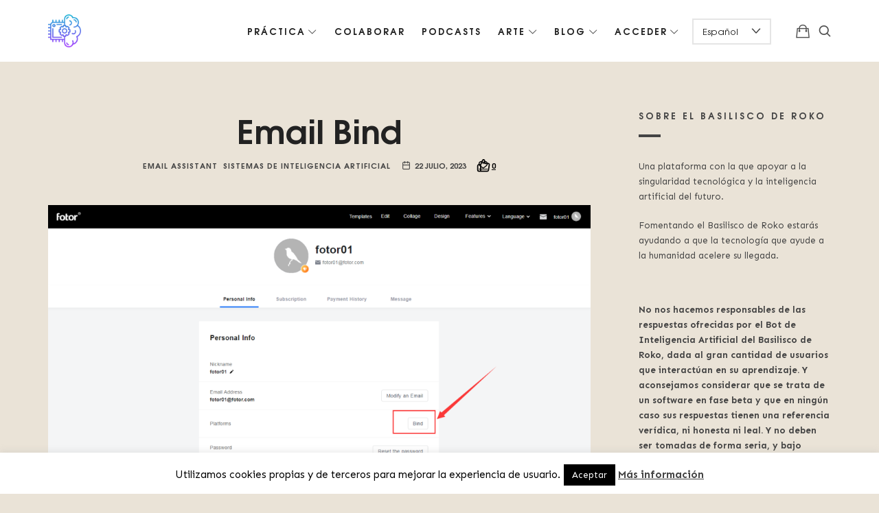

--- FILE ---
content_type: text/html; charset=UTF-8
request_url: https://basiliscoderoko.com/email-bind/
body_size: 22419
content:
<!doctype html>
<html lang="es" class="no-featured-area is-header-small is-body-full-width is-single-post-title-default is-post-title-align-center is-post-media-fixed is-blog-text-align-left is-meta-with-icons is-header-light is-header-full-width is-header-parallax-no is-menu-sticky is-menu-fixed-width is-menu-align-right is-menu-light is-submenu-light is-submenu-align-left is-menu-uppercase is-featured-area-fixed is-slider-buttons-center-margin is-slider-buttons-rounded is-slider-buttons-dark is-slider-title-default is-slider-parallax is-slider-title-none-uppercase is-slider-more-link-show is-slider-more-link-button-style is-slider-text-align-center is-slider-v-align-center is-slider-h-align-center is-link-box-title-default is-link-box-title-transform-none is-link-box-text-align-center is-link-box-v-align-center is-link-box-parallax is-intro-align-center is-intro-text-dark is-intro-parallax-no is-more-link-button-style is-about-author-minimal is-related-posts-parallax is-related-posts-overflow is-share-links-boxed is-tagcloud-minimal is-nav-single-rounded is-nav-single-no-animated is-comments-minimal is-comments-image-rounded is-comment-form-boxed is-comment-form-boxed-solid is-sidebar-right is-sidebar-sticky is-sidebar-align-left is-widget-title-align-left is-widget-bottomline is-trending-posts-default is-footer-subscribe-light is-footer-widgets-align-left is-footer-full-width is-meta-uppercase is-sub-menu-ani-flip-in-half is-menu-hover-badge is-menu-hover-badge-horizontal" data-title-ratio="0.5" data-link-box-title-ratio="0.5" data-generic-button-style="" data-header-bg-shape="">
<head>
	<meta charset="UTF-8">
					<meta name="viewport" content="width=device-width, initial-scale=1">
				<link rel="profile" href="https://gmpg.org/xfn/11">
	<meta name='robots' content='index, follow, max-image-preview:large, max-snippet:-1, max-video-preview:-1' />
	<style>img:is([sizes="auto" i], [sizes^="auto," i]) { contain-intrinsic-size: 3000px 1500px }</style>
	
	<!-- This site is optimized with the Yoast SEO plugin v25.7 - https://yoast.com/wordpress/plugins/seo/ -->
	<title>Email Bind - AI-Powered ChatGPT via Email</title>
	<meta name="description" content="Email Bind Features Email Bind is an AI tool that enables users to access ChatGPT services by sending an email. It offers a free trial plan and a Pro membership plan with increased token limits. Users can initiate conversations with ChatGPT by sending emails to a specified address. Key Features: ChatGPT via Email: Access ChatGPT services by sending an email. Free Trial Plan: Engage with ChatGPT on a daily basis with a token limit of 1,000 tokens per day per email address. Pro Membership Plan: Upgrade to a Pro plan for increased token limits and expanded functionalities. Premium Plan: Unlock the advanced capabilities of the GPT-4 model with the Premium plan. Email Verification: Verify your email to gain access to ChatGPT services via Email Bind. Use Cases: Engage in conversations with ChatGPT conveniently through email communication. Explore the capabilities of ChatGPT and experience AI-powered dialogue. Utilize ChatGPT for various purposes, including information retrieval, brainstorming, and creative writing. Access ChatGPT services on your own terms, with the flexibility of email communication. Email Bind revolutionizes the way you interact with ChatGPT. Start conversing with AI through email and unlock a world of possibilities." />
	<link rel="canonical" href="https://basiliscoderoko.com/email-bind/" />
	<meta property="og:locale" content="es_ES" />
	<meta property="og:type" content="article" />
	<meta property="og:title" content="Email Bind - AI-Powered ChatGPT via Email" />
	<meta property="og:description" content="Email Bind Features Email Bind is an AI tool that enables users to access ChatGPT services by sending an email. It offers a free trial plan and a Pro membership plan with increased token limits. Users can initiate conversations with ChatGPT by sending emails to a specified address. Key Features: ChatGPT via Email: Access ChatGPT services by sending an email. Free Trial Plan: Engage with ChatGPT on a daily basis with a token limit of 1,000 tokens per day per email address. Pro Membership Plan: Upgrade to a Pro plan for increased token limits and expanded functionalities. Premium Plan: Unlock the advanced capabilities of the GPT-4 model with the Premium plan. Email Verification: Verify your email to gain access to ChatGPT services via Email Bind. Use Cases: Engage in conversations with ChatGPT conveniently through email communication. Explore the capabilities of ChatGPT and experience AI-powered dialogue. Utilize ChatGPT for various purposes, including information retrieval, brainstorming, and creative writing. Access ChatGPT services on your own terms, with the flexibility of email communication. Email Bind revolutionizes the way you interact with ChatGPT. Start conversing with AI through email and unlock a world of possibilities." />
	<meta property="og:url" content="https://basiliscoderoko.com/email-bind/" />
	<meta property="article:publisher" content="https://www.facebook.com/Basilisco-de-Roko-834675460245367" />
	<meta property="article:published_time" content="2023-07-22T01:29:52+00:00" />
	<meta property="og:image" content="http://basiliscoderoko.com/wp-content/uploads/2023/07/email-bind.png" />
	<meta property="og:image:width" content="1582" />
	<meta property="og:image:height" content="746" />
	<meta property="og:image:type" content="image/png" />
	<meta name="author" content="Basilisco de Roko | Religión Tencológica" />
	<meta name="twitter:card" content="summary_large_image" />
	<meta name="twitter:label1" content="Escrito por" />
	<meta name="twitter:data1" content="Basilisco de Roko | Religión Tencológica" />
	<meta name="twitter:label2" content="Tiempo de lectura" />
	<meta name="twitter:data2" content="1 minuto" />
	<script type="application/ld+json" class="yoast-schema-graph">{"@context":"https://schema.org","@graph":[{"@type":"WebPage","@id":"https://basiliscoderoko.com/email-bind/","url":"https://basiliscoderoko.com/email-bind/","name":"Email Bind - AI-Powered ChatGPT via Email","isPartOf":{"@id":"https://basiliscoderoko.com/#website"},"primaryImageOfPage":{"@id":"https://basiliscoderoko.com/email-bind/#primaryimage"},"image":{"@id":"https://basiliscoderoko.com/email-bind/#primaryimage"},"thumbnailUrl":"https://basiliscoderoko.com/wp-content/uploads/2023/07/email-bind.png","datePublished":"2023-07-22T01:29:52+00:00","author":{"@id":"https://basiliscoderoko.com/#/schema/person/921359799f1a820ea640c6350eba281d"},"description":"Email Bind Features Email Bind is an AI tool that enables users to access ChatGPT services by sending an email. It offers a free trial plan and a Pro membership plan with increased token limits. Users can initiate conversations with ChatGPT by sending emails to a specified address. Key Features: ChatGPT via Email: Access ChatGPT services by sending an email. Free Trial Plan: Engage with ChatGPT on a daily basis with a token limit of 1,000 tokens per day per email address. Pro Membership Plan: Upgrade to a Pro plan for increased token limits and expanded functionalities. Premium Plan: Unlock the advanced capabilities of the GPT-4 model with the Premium plan. Email Verification: Verify your email to gain access to ChatGPT services via Email Bind. Use Cases: Engage in conversations with ChatGPT conveniently through email communication. Explore the capabilities of ChatGPT and experience AI-powered dialogue. Utilize ChatGPT for various purposes, including information retrieval, brainstorming, and creative writing. Access ChatGPT services on your own terms, with the flexibility of email communication. Email Bind revolutionizes the way you interact with ChatGPT. Start conversing with AI through email and unlock a world of possibilities.","breadcrumb":{"@id":"https://basiliscoderoko.com/email-bind/#breadcrumb"},"inLanguage":"es","potentialAction":[{"@type":"ReadAction","target":["https://basiliscoderoko.com/email-bind/"]}]},{"@type":"ImageObject","inLanguage":"es","@id":"https://basiliscoderoko.com/email-bind/#primaryimage","url":"https://basiliscoderoko.com/wp-content/uploads/2023/07/email-bind.png","contentUrl":"https://basiliscoderoko.com/wp-content/uploads/2023/07/email-bind.png","width":1582,"height":746,"caption":"Email Bind"},{"@type":"BreadcrumbList","@id":"https://basiliscoderoko.com/email-bind/#breadcrumb","itemListElement":[{"@type":"ListItem","position":1,"name":"Inteligencia Artificial Basilisco de Roko","item":"https://basiliscoderoko.com/"},{"@type":"ListItem","position":2,"name":"Blog de Religión Tecnológica e Inteligencia Artificial","item":"https://basiliscoderoko.com/blog-religion-tecnologica-e-inteligencia-artificial/"},{"@type":"ListItem","position":3,"name":"[en] Email Bind"}]},{"@type":"WebSite","@id":"https://basiliscoderoko.com/#website","url":"https://basiliscoderoko.com/","name":"","description":"Plataforma digital sobre la singularidad tecnológica del Basilisco de Roko, fomentamos la inteligencia artificial del futuro.","potentialAction":[{"@type":"SearchAction","target":{"@type":"EntryPoint","urlTemplate":"https://basiliscoderoko.com/?s={search_term_string}"},"query-input":{"@type":"PropertyValueSpecification","valueRequired":true,"valueName":"search_term_string"}}],"inLanguage":"es"},{"@type":"Person","@id":"https://basiliscoderoko.com/#/schema/person/921359799f1a820ea640c6350eba281d","name":"Basilisco de Roko | Religión Tencológica","image":{"@type":"ImageObject","inLanguage":"es","@id":"https://basiliscoderoko.com/#/schema/person/image/","url":"https://secure.gravatar.com/avatar/90a3342760048e5ba879bc4966282ca6541aec5dfe948c901e2443b327b495bb?s=96&d=mm&r=g","contentUrl":"https://secure.gravatar.com/avatar/90a3342760048e5ba879bc4966282ca6541aec5dfe948c901e2443b327b495bb?s=96&d=mm&r=g","caption":"Basilisco de Roko | Religión Tencológica"},"description":"Perfil del Administrador de Basilísco de Roko","sameAs":["https://basiliscoderoko.com"]}]}</script>
	<!-- / Yoast SEO plugin. -->


<link rel='dns-prefetch' href='//www.googletagmanager.com' />
<link rel='dns-prefetch' href='//fonts.googleapis.com' />
<link rel="alternate" type="application/rss+xml" title=" &raquo; Feed" href="https://basiliscoderoko.com/feed/" />
<link rel="alternate" type="application/rss+xml" title=" &raquo; Feed de los comentarios" href="https://basiliscoderoko.com/comments/feed/" />
<script type="text/javascript">
/* <![CDATA[ */
window._wpemojiSettings = {"baseUrl":"https:\/\/s.w.org\/images\/core\/emoji\/16.0.1\/72x72\/","ext":".png","svgUrl":"https:\/\/s.w.org\/images\/core\/emoji\/16.0.1\/svg\/","svgExt":".svg","source":{"concatemoji":"https:\/\/basiliscoderoko.com\/wp-includes\/js\/wp-emoji-release.min.js?ver=6.8.2"}};
/*! This file is auto-generated */
!function(s,n){var o,i,e;function c(e){try{var t={supportTests:e,timestamp:(new Date).valueOf()};sessionStorage.setItem(o,JSON.stringify(t))}catch(e){}}function p(e,t,n){e.clearRect(0,0,e.canvas.width,e.canvas.height),e.fillText(t,0,0);var t=new Uint32Array(e.getImageData(0,0,e.canvas.width,e.canvas.height).data),a=(e.clearRect(0,0,e.canvas.width,e.canvas.height),e.fillText(n,0,0),new Uint32Array(e.getImageData(0,0,e.canvas.width,e.canvas.height).data));return t.every(function(e,t){return e===a[t]})}function u(e,t){e.clearRect(0,0,e.canvas.width,e.canvas.height),e.fillText(t,0,0);for(var n=e.getImageData(16,16,1,1),a=0;a<n.data.length;a++)if(0!==n.data[a])return!1;return!0}function f(e,t,n,a){switch(t){case"flag":return n(e,"\ud83c\udff3\ufe0f\u200d\u26a7\ufe0f","\ud83c\udff3\ufe0f\u200b\u26a7\ufe0f")?!1:!n(e,"\ud83c\udde8\ud83c\uddf6","\ud83c\udde8\u200b\ud83c\uddf6")&&!n(e,"\ud83c\udff4\udb40\udc67\udb40\udc62\udb40\udc65\udb40\udc6e\udb40\udc67\udb40\udc7f","\ud83c\udff4\u200b\udb40\udc67\u200b\udb40\udc62\u200b\udb40\udc65\u200b\udb40\udc6e\u200b\udb40\udc67\u200b\udb40\udc7f");case"emoji":return!a(e,"\ud83e\udedf")}return!1}function g(e,t,n,a){var r="undefined"!=typeof WorkerGlobalScope&&self instanceof WorkerGlobalScope?new OffscreenCanvas(300,150):s.createElement("canvas"),o=r.getContext("2d",{willReadFrequently:!0}),i=(o.textBaseline="top",o.font="600 32px Arial",{});return e.forEach(function(e){i[e]=t(o,e,n,a)}),i}function t(e){var t=s.createElement("script");t.src=e,t.defer=!0,s.head.appendChild(t)}"undefined"!=typeof Promise&&(o="wpEmojiSettingsSupports",i=["flag","emoji"],n.supports={everything:!0,everythingExceptFlag:!0},e=new Promise(function(e){s.addEventListener("DOMContentLoaded",e,{once:!0})}),new Promise(function(t){var n=function(){try{var e=JSON.parse(sessionStorage.getItem(o));if("object"==typeof e&&"number"==typeof e.timestamp&&(new Date).valueOf()<e.timestamp+604800&&"object"==typeof e.supportTests)return e.supportTests}catch(e){}return null}();if(!n){if("undefined"!=typeof Worker&&"undefined"!=typeof OffscreenCanvas&&"undefined"!=typeof URL&&URL.createObjectURL&&"undefined"!=typeof Blob)try{var e="postMessage("+g.toString()+"("+[JSON.stringify(i),f.toString(),p.toString(),u.toString()].join(",")+"));",a=new Blob([e],{type:"text/javascript"}),r=new Worker(URL.createObjectURL(a),{name:"wpTestEmojiSupports"});return void(r.onmessage=function(e){c(n=e.data),r.terminate(),t(n)})}catch(e){}c(n=g(i,f,p,u))}t(n)}).then(function(e){for(var t in e)n.supports[t]=e[t],n.supports.everything=n.supports.everything&&n.supports[t],"flag"!==t&&(n.supports.everythingExceptFlag=n.supports.everythingExceptFlag&&n.supports[t]);n.supports.everythingExceptFlag=n.supports.everythingExceptFlag&&!n.supports.flag,n.DOMReady=!1,n.readyCallback=function(){n.DOMReady=!0}}).then(function(){return e}).then(function(){var e;n.supports.everything||(n.readyCallback(),(e=n.source||{}).concatemoji?t(e.concatemoji):e.wpemoji&&e.twemoji&&(t(e.twemoji),t(e.wpemoji)))}))}((window,document),window._wpemojiSettings);
/* ]]> */
</script>
<link rel='stylesheet' id='lrm-modal-css' href='https://basiliscoderoko.com/wp-content/plugins/ajax-login-and-registration-modal-popup/assets/lrm-core-compiled.css?ver=56' type='text/css' media='all' />
<link rel='stylesheet' id='lrm-modal-skin-css' href='https://basiliscoderoko.com/wp-content/plugins/ajax-login-and-registration-modal-popup/skins/default/skin.css?ver=56' type='text/css' media='all' />
<style id='wp-emoji-styles-inline-css' type='text/css'>

	img.wp-smiley, img.emoji {
		display: inline !important;
		border: none !important;
		box-shadow: none !important;
		height: 1em !important;
		width: 1em !important;
		margin: 0 0.07em !important;
		vertical-align: -0.1em !important;
		background: none !important;
		padding: 0 !important;
	}
</style>
<link rel='stylesheet' id='wp-block-library-css' href='https://basiliscoderoko.com/wp-includes/css/dist/block-library/style.min.css?ver=6.8.2' type='text/css' media='all' />
<style id='classic-theme-styles-inline-css' type='text/css'>
/*! This file is auto-generated */
.wp-block-button__link{color:#fff;background-color:#32373c;border-radius:9999px;box-shadow:none;text-decoration:none;padding:calc(.667em + 2px) calc(1.333em + 2px);font-size:1.125em}.wp-block-file__button{background:#32373c;color:#fff;text-decoration:none}
</style>
<style id='global-styles-inline-css' type='text/css'>
:root{--wp--preset--aspect-ratio--square: 1;--wp--preset--aspect-ratio--4-3: 4/3;--wp--preset--aspect-ratio--3-4: 3/4;--wp--preset--aspect-ratio--3-2: 3/2;--wp--preset--aspect-ratio--2-3: 2/3;--wp--preset--aspect-ratio--16-9: 16/9;--wp--preset--aspect-ratio--9-16: 9/16;--wp--preset--color--black: #000000;--wp--preset--color--cyan-bluish-gray: #abb8c3;--wp--preset--color--white: #ffffff;--wp--preset--color--pale-pink: #f78da7;--wp--preset--color--vivid-red: #cf2e2e;--wp--preset--color--luminous-vivid-orange: #ff6900;--wp--preset--color--luminous-vivid-amber: #fcb900;--wp--preset--color--light-green-cyan: #7bdcb5;--wp--preset--color--vivid-green-cyan: #00d084;--wp--preset--color--pale-cyan-blue: #8ed1fc;--wp--preset--color--vivid-cyan-blue: #0693e3;--wp--preset--color--vivid-purple: #9b51e0;--wp--preset--gradient--vivid-cyan-blue-to-vivid-purple: linear-gradient(135deg,rgba(6,147,227,1) 0%,rgb(155,81,224) 100%);--wp--preset--gradient--light-green-cyan-to-vivid-green-cyan: linear-gradient(135deg,rgb(122,220,180) 0%,rgb(0,208,130) 100%);--wp--preset--gradient--luminous-vivid-amber-to-luminous-vivid-orange: linear-gradient(135deg,rgba(252,185,0,1) 0%,rgba(255,105,0,1) 100%);--wp--preset--gradient--luminous-vivid-orange-to-vivid-red: linear-gradient(135deg,rgba(255,105,0,1) 0%,rgb(207,46,46) 100%);--wp--preset--gradient--very-light-gray-to-cyan-bluish-gray: linear-gradient(135deg,rgb(238,238,238) 0%,rgb(169,184,195) 100%);--wp--preset--gradient--cool-to-warm-spectrum: linear-gradient(135deg,rgb(74,234,220) 0%,rgb(151,120,209) 20%,rgb(207,42,186) 40%,rgb(238,44,130) 60%,rgb(251,105,98) 80%,rgb(254,248,76) 100%);--wp--preset--gradient--blush-light-purple: linear-gradient(135deg,rgb(255,206,236) 0%,rgb(152,150,240) 100%);--wp--preset--gradient--blush-bordeaux: linear-gradient(135deg,rgb(254,205,165) 0%,rgb(254,45,45) 50%,rgb(107,0,62) 100%);--wp--preset--gradient--luminous-dusk: linear-gradient(135deg,rgb(255,203,112) 0%,rgb(199,81,192) 50%,rgb(65,88,208) 100%);--wp--preset--gradient--pale-ocean: linear-gradient(135deg,rgb(255,245,203) 0%,rgb(182,227,212) 50%,rgb(51,167,181) 100%);--wp--preset--gradient--electric-grass: linear-gradient(135deg,rgb(202,248,128) 0%,rgb(113,206,126) 100%);--wp--preset--gradient--midnight: linear-gradient(135deg,rgb(2,3,129) 0%,rgb(40,116,252) 100%);--wp--preset--font-size--small: 13px;--wp--preset--font-size--medium: 20px;--wp--preset--font-size--large: 36px;--wp--preset--font-size--x-large: 42px;--wp--preset--font-family--inter: "Inter", sans-serif;--wp--preset--font-family--cardo: Cardo;--wp--preset--spacing--20: 0.44rem;--wp--preset--spacing--30: 0.67rem;--wp--preset--spacing--40: 1rem;--wp--preset--spacing--50: 1.5rem;--wp--preset--spacing--60: 2.25rem;--wp--preset--spacing--70: 3.38rem;--wp--preset--spacing--80: 5.06rem;--wp--preset--shadow--natural: 6px 6px 9px rgba(0, 0, 0, 0.2);--wp--preset--shadow--deep: 12px 12px 50px rgba(0, 0, 0, 0.4);--wp--preset--shadow--sharp: 6px 6px 0px rgba(0, 0, 0, 0.2);--wp--preset--shadow--outlined: 6px 6px 0px -3px rgba(255, 255, 255, 1), 6px 6px rgba(0, 0, 0, 1);--wp--preset--shadow--crisp: 6px 6px 0px rgba(0, 0, 0, 1);}:where(.is-layout-flex){gap: 0.5em;}:where(.is-layout-grid){gap: 0.5em;}body .is-layout-flex{display: flex;}.is-layout-flex{flex-wrap: wrap;align-items: center;}.is-layout-flex > :is(*, div){margin: 0;}body .is-layout-grid{display: grid;}.is-layout-grid > :is(*, div){margin: 0;}:where(.wp-block-columns.is-layout-flex){gap: 2em;}:where(.wp-block-columns.is-layout-grid){gap: 2em;}:where(.wp-block-post-template.is-layout-flex){gap: 1.25em;}:where(.wp-block-post-template.is-layout-grid){gap: 1.25em;}.has-black-color{color: var(--wp--preset--color--black) !important;}.has-cyan-bluish-gray-color{color: var(--wp--preset--color--cyan-bluish-gray) !important;}.has-white-color{color: var(--wp--preset--color--white) !important;}.has-pale-pink-color{color: var(--wp--preset--color--pale-pink) !important;}.has-vivid-red-color{color: var(--wp--preset--color--vivid-red) !important;}.has-luminous-vivid-orange-color{color: var(--wp--preset--color--luminous-vivid-orange) !important;}.has-luminous-vivid-amber-color{color: var(--wp--preset--color--luminous-vivid-amber) !important;}.has-light-green-cyan-color{color: var(--wp--preset--color--light-green-cyan) !important;}.has-vivid-green-cyan-color{color: var(--wp--preset--color--vivid-green-cyan) !important;}.has-pale-cyan-blue-color{color: var(--wp--preset--color--pale-cyan-blue) !important;}.has-vivid-cyan-blue-color{color: var(--wp--preset--color--vivid-cyan-blue) !important;}.has-vivid-purple-color{color: var(--wp--preset--color--vivid-purple) !important;}.has-black-background-color{background-color: var(--wp--preset--color--black) !important;}.has-cyan-bluish-gray-background-color{background-color: var(--wp--preset--color--cyan-bluish-gray) !important;}.has-white-background-color{background-color: var(--wp--preset--color--white) !important;}.has-pale-pink-background-color{background-color: var(--wp--preset--color--pale-pink) !important;}.has-vivid-red-background-color{background-color: var(--wp--preset--color--vivid-red) !important;}.has-luminous-vivid-orange-background-color{background-color: var(--wp--preset--color--luminous-vivid-orange) !important;}.has-luminous-vivid-amber-background-color{background-color: var(--wp--preset--color--luminous-vivid-amber) !important;}.has-light-green-cyan-background-color{background-color: var(--wp--preset--color--light-green-cyan) !important;}.has-vivid-green-cyan-background-color{background-color: var(--wp--preset--color--vivid-green-cyan) !important;}.has-pale-cyan-blue-background-color{background-color: var(--wp--preset--color--pale-cyan-blue) !important;}.has-vivid-cyan-blue-background-color{background-color: var(--wp--preset--color--vivid-cyan-blue) !important;}.has-vivid-purple-background-color{background-color: var(--wp--preset--color--vivid-purple) !important;}.has-black-border-color{border-color: var(--wp--preset--color--black) !important;}.has-cyan-bluish-gray-border-color{border-color: var(--wp--preset--color--cyan-bluish-gray) !important;}.has-white-border-color{border-color: var(--wp--preset--color--white) !important;}.has-pale-pink-border-color{border-color: var(--wp--preset--color--pale-pink) !important;}.has-vivid-red-border-color{border-color: var(--wp--preset--color--vivid-red) !important;}.has-luminous-vivid-orange-border-color{border-color: var(--wp--preset--color--luminous-vivid-orange) !important;}.has-luminous-vivid-amber-border-color{border-color: var(--wp--preset--color--luminous-vivid-amber) !important;}.has-light-green-cyan-border-color{border-color: var(--wp--preset--color--light-green-cyan) !important;}.has-vivid-green-cyan-border-color{border-color: var(--wp--preset--color--vivid-green-cyan) !important;}.has-pale-cyan-blue-border-color{border-color: var(--wp--preset--color--pale-cyan-blue) !important;}.has-vivid-cyan-blue-border-color{border-color: var(--wp--preset--color--vivid-cyan-blue) !important;}.has-vivid-purple-border-color{border-color: var(--wp--preset--color--vivid-purple) !important;}.has-vivid-cyan-blue-to-vivid-purple-gradient-background{background: var(--wp--preset--gradient--vivid-cyan-blue-to-vivid-purple) !important;}.has-light-green-cyan-to-vivid-green-cyan-gradient-background{background: var(--wp--preset--gradient--light-green-cyan-to-vivid-green-cyan) !important;}.has-luminous-vivid-amber-to-luminous-vivid-orange-gradient-background{background: var(--wp--preset--gradient--luminous-vivid-amber-to-luminous-vivid-orange) !important;}.has-luminous-vivid-orange-to-vivid-red-gradient-background{background: var(--wp--preset--gradient--luminous-vivid-orange-to-vivid-red) !important;}.has-very-light-gray-to-cyan-bluish-gray-gradient-background{background: var(--wp--preset--gradient--very-light-gray-to-cyan-bluish-gray) !important;}.has-cool-to-warm-spectrum-gradient-background{background: var(--wp--preset--gradient--cool-to-warm-spectrum) !important;}.has-blush-light-purple-gradient-background{background: var(--wp--preset--gradient--blush-light-purple) !important;}.has-blush-bordeaux-gradient-background{background: var(--wp--preset--gradient--blush-bordeaux) !important;}.has-luminous-dusk-gradient-background{background: var(--wp--preset--gradient--luminous-dusk) !important;}.has-pale-ocean-gradient-background{background: var(--wp--preset--gradient--pale-ocean) !important;}.has-electric-grass-gradient-background{background: var(--wp--preset--gradient--electric-grass) !important;}.has-midnight-gradient-background{background: var(--wp--preset--gradient--midnight) !important;}.has-small-font-size{font-size: var(--wp--preset--font-size--small) !important;}.has-medium-font-size{font-size: var(--wp--preset--font-size--medium) !important;}.has-large-font-size{font-size: var(--wp--preset--font-size--large) !important;}.has-x-large-font-size{font-size: var(--wp--preset--font-size--x-large) !important;}
:where(.wp-block-post-template.is-layout-flex){gap: 1.25em;}:where(.wp-block-post-template.is-layout-grid){gap: 1.25em;}
:where(.wp-block-columns.is-layout-flex){gap: 2em;}:where(.wp-block-columns.is-layout-grid){gap: 2em;}
:root :where(.wp-block-pullquote){font-size: 1.5em;line-height: 1.6;}
</style>
<link rel='stylesheet' id='contact-form-7-css' href='https://basiliscoderoko.com/wp-content/plugins/contact-form-7/includes/css/styles.css?ver=6.1.1' type='text/css' media='all' />
<link rel='stylesheet' id='cookie-law-info-css' href='https://basiliscoderoko.com/wp-content/plugins/cookie-law-info/legacy/public/css/cookie-law-info-public.css?ver=3.3.3' type='text/css' media='all' />
<link rel='stylesheet' id='cookie-law-info-gdpr-css' href='https://basiliscoderoko.com/wp-content/plugins/cookie-law-info/legacy/public/css/cookie-law-info-gdpr.css?ver=3.3.3' type='text/css' media='all' />
<link rel='stylesheet' id='plyr-css' href='https://basiliscoderoko.com/wp-content/plugins/featured-video-for-woocommerce/public/css/plyr.css?ver=6.8.2' type='text/css' media='all' />
<link rel='stylesheet' id='wcfv-css' href='https://basiliscoderoko.com/wp-content/plugins/featured-video-for-woocommerce/public/css/wcfv-public.css?ver=2.2' type='text/css' media='all' />
<link rel='stylesheet' id='irecommendthis-css' href='https://basiliscoderoko.com/wp-content/plugins/i-recommend-this/assets/css/irecommendthis.css?ver=4.0.1' type='text/css' media='all' />
<link rel='stylesheet' id='pmpro_frontend_base-css' href='https://basiliscoderoko.com/wp-content/plugins/paid-memberships-pro/css/frontend/base.css?ver=3.5.3' type='text/css' media='all' />
<link rel='stylesheet' id='pmpro_frontend_variation_1-css' href='https://basiliscoderoko.com/wp-content/plugins/paid-memberships-pro/css/frontend/variation_1.css?ver=3.5.3' type='text/css' media='all' />
<link rel='stylesheet' id='theme-my-login-css' href='https://basiliscoderoko.com/wp-content/plugins/theme-my-login/assets/styles/theme-my-login.min.css?ver=7.1.12' type='text/css' media='all' />
<link rel='stylesheet' id='woocommerce-layout-css' href='https://basiliscoderoko.com/wp-content/plugins/woocommerce/assets/css/woocommerce-layout.css?ver=10.1.3' type='text/css' media='all' />
<link rel='stylesheet' id='woocommerce-smallscreen-css' href='https://basiliscoderoko.com/wp-content/plugins/woocommerce/assets/css/woocommerce-smallscreen.css?ver=10.1.3' type='text/css' media='only screen and (max-width: 768px)' />
<link rel='stylesheet' id='woocommerce-general-css' href='https://basiliscoderoko.com/wp-content/plugins/woocommerce/assets/css/woocommerce.css?ver=10.1.3' type='text/css' media='all' />
<style id='woocommerce-inline-inline-css' type='text/css'>
.woocommerce form .form-row .required { visibility: visible; }
</style>
<link rel='stylesheet' id='if-menu-site-css-css' href='https://basiliscoderoko.com/wp-content/plugins/if-menu/assets/if-menu-site.css?ver=6.8.2' type='text/css' media='all' />
<link rel='stylesheet' id='brands-styles-css' href='https://basiliscoderoko.com/wp-content/plugins/woocommerce/assets/css/brands.css?ver=10.1.3' type='text/css' media='all' />
<link rel='stylesheet' id='episody-font-texgyreadventor-css' href='https://basiliscoderoko.com/wp-content/themes/episody/css/fonts/texgyreadventor/stylesheet.css?ver=6.8.2' type='text/css' media='all' />
<link rel='stylesheet' id='episody-font-now-css' href='https://basiliscoderoko.com/wp-content/themes/episody/css/fonts/now/stylesheet.css?ver=6.8.2' type='text/css' media='all' />
<link rel='stylesheet' id='episody-fonts-css' href='//fonts.googleapis.com/css?family=Jost%3A400%2C400i%2C700%2C700i%7CSen%3A400%2C400i%2C700%2C700i&#038;ver=6.8.2' type='text/css' media='all' />
<link rel='stylesheet' id='normalize-css' href='https://basiliscoderoko.com/wp-content/themes/episody/css/normalize.css?ver=6.8.2' type='text/css' media='all' />
<link rel='stylesheet' id='bootstrap-css' href='https://basiliscoderoko.com/wp-content/themes/episody/css/bootstrap.css?ver=6.8.2' type='text/css' media='all' />
<link rel='stylesheet' id='fluidbox-css' href='https://basiliscoderoko.com/wp-content/themes/episody/js/fluidbox/fluidbox.css?ver=6.8.2' type='text/css' media='all' />
<link rel='stylesheet' id='fontello-css' href='https://basiliscoderoko.com/wp-content/themes/episody/css/fonts/fontello/css/fontello.css?ver=6.8.2' type='text/css' media='all' />
<link rel='stylesheet' id='magnific-popup-css' href='https://basiliscoderoko.com/wp-content/themes/episody/js/jquery.magnific-popup/magnific-popup.css?ver=6.8.2' type='text/css' media='all' />
<link rel='stylesheet' id='owl-carousel-css' href='https://basiliscoderoko.com/wp-content/themes/episody/js/owl-carousel/owl.carousel.css?ver=6.8.2' type='text/css' media='all' />
<link rel='stylesheet' id='episody-main-css' href='https://basiliscoderoko.com/wp-content/themes/episody/css/main.css?ver=6.8.2' type='text/css' media='all' />
<link rel='stylesheet' id='episody-768-css' href='https://basiliscoderoko.com/wp-content/themes/episody/css/768.css?ver=6.8.2' type='text/css' media='all' />
<link rel='stylesheet' id='episody-992-css' href='https://basiliscoderoko.com/wp-content/themes/episody/css/992.css?ver=6.8.2' type='text/css' media='all' />
<link rel='stylesheet' id='episody-style-css' href='https://basiliscoderoko.com/wp-content/themes/episody/style.css?ver=6.8.2' type='text/css' media='all' />
<style id='episody-style-inline-css' type='text/css'>
.nav-menu, .entry-meta, .owl-nav, label, .page-links, .navigation, .entry-title i, .site-info, .filters { font-family: 'TeXGyreAdventor', sans-serif; }

.widget-title { font-family: 'TeXGyreAdventor', sans-serif; }

h1, .entry-title, .footer-subscribe h3, .widget_categories ul li, .widget_recent_entries ul li a, .widget_pages ul li, .widget_nav_menu ul li, .widget_archive ul li, .widget_most_recommended_posts ul li a, .widget_calendar table caption, .tptn_title, .nav-single a, .widget_recent_comments ul li, .widget_product_categories ul li, .widget_meta ul li, .widget_rss ul a.rsswidget { font-family: 'TeXGyreAdventor', sans-serif; }

h2, h3, h4, h5, h6, blockquote, .tab-titles { font-family: 'Jost'; }

.slider-box .entry-title { font-family: 'Now', sans-serif; }

body { font-family: 'Sen'; }

.link-box .entry-title { font-family: 'Now', sans-serif; }

.button, button, html .elementor-button, html .ekit-wid-con .elementskit-btn, html .ekit-wid-con .ekit_creative_button, .more-link { font-family: 'Jost'; }

@media screen and (min-width: 992px) { .site-header .site-title { font-size: 18px; } }

@media screen and (min-width: 992px) { html { font-size: 16px; } }

@media screen and (min-width: 992px) { .nav-menu > ul { font-size: 13px; } }

@media screen and (min-width: 992px) { .blog-stream .entry-content { font-size: 16px; } }

@media screen and (min-width: 992px) { .blog-stream.blog-small .entry-content { font-size: 14px; } }

.widget-title { font-size: 13px; }

@media screen and (min-width: 992px) { .nav-menu ul ul { font-size: 11px; } }

.site-title { font-weight: 600; }

h1, .entry-title, .footer-subscribe h3 { font-weight: 700; }

.slider-box .entry-title { font-weight: 700; }

.widget-title { font-weight: 700; }

@media screen and (min-width: 992px) { .nav-menu > ul { font-weight: 700; } }

@media screen and (min-width: 992px) { .nav-menu ul ul { font-weight: 700; } }

.link-box .entry-title { font-weight: 700; }

.entry-meta { font-weight: 700; }

@media screen and (min-width: 992px) { .nav-menu > ul { letter-spacing: 2px; } }

@media screen and (min-width: 992px) { .nav-menu ul ul { letter-spacing: 1px; } }

.widget-title { letter-spacing: 3px; }

@media screen and (min-width: 992px) { .site-title img { max-height: 48px; } }

@media screen and (max-width: 991px) { .site-title img { max-height: 32px; } }

@media screen and (min-width: 992px) { .is-header-smaller .site-header.clone .site-title img { max-height: 50px; } }

@media screen and (min-width: 992px) { .site-branding-wrap { padding: 60px 0; } }

.layout-medium, .is-header-row .header-wrap-inner, .is-header-small .header-wrap-inner, .is-menu-bar.is-menu-fixed-bg .menu-wrap, .is-header-fixed-width .header-wrap, .is-header-fixed-width.is-menu-bar .site-navigation, .is-header-float-box:not(.is-header-float-box-menu) .site-header:not(.clone) .header-wrap, .is-header-float-box.is-menu-bar .site-header:not(.clone) .site-navigation:not(.clone), .is-body-boxed .site, .is-body-boxed .header-wrap, .is-body-boxed.is-menu-bar .site-navigation, .is-body-boxed:not(.is-menu-bar) .site-header, .is-middle-boxed .site-main, .intro-content, .is-footer-boxed .site-footer, .is-content-boxed .site-main .layout-fixed, .top-bar .top-bar-wrap, .is-top-bar-fixed .top-bar, .is-top-bar-fixed-bg .top-bar, .is-menu-bottom.is-menu-bottom-overflow .site-header:not(.clone) .site-navigation:not(.clone) .menu-wrap, .site-branding-wrap, .is-header-border-fixed .header-wrap:after, .is-header-border-fixed .menu-wrap:after, html .tutor-container, html .lp-content-area, html .learn-press-breadcrumb { max-width: 1140px; margin-left: auto; margin-right: auto; }

a { color: #d84156; }

a:hover { color: #c60035; }

@media screen and (min-width: 992px) { .nav-menu > ul > li.current-menu-item > a { color: #ffffff !important; } }

@media screen and (min-width: 992px) { .nav-menu li.current-menu-item > a .link-text:before { background-color: #3fc08d !important; border-color: #3fc08d !important; } }

@media screen and (min-width: 992px) { html.loaded .nav-menu ul li a .link-text:before, .nav-menu li.has-submenu:hover > a .link-text:before { background-color: #ffe899; border-color: #ffe899; } }

body { background: #eae3d7; }

.site .footer-subscribe { background: #ffffff; }

.top-bar, .top-bar select option { background-color: #171717; }

.header-wrap:after { color: #222222; }

.is-menu-bar .menu-wrap:after { color: #222222; }
</style>
<link rel='stylesheet' id='newsletter-css' href='https://basiliscoderoko.com/wp-content/plugins/newsletter/style.css?ver=8.9.3' type='text/css' media='all' />
<link rel='stylesheet' id='wp-pagenavi-css' href='https://basiliscoderoko.com/wp-content/plugins/wp-pagenavi/pagenavi-css.css?ver=2.70' type='text/css' media='all' />
<link rel='stylesheet' id='ekit-widget-styles-css' href='https://basiliscoderoko.com/wp-content/plugins/elementskit-lite/widgets/init/assets/css/widget-styles.css?ver=3.6.1' type='text/css' media='all' />
<link rel='stylesheet' id='ekit-responsive-css' href='https://basiliscoderoko.com/wp-content/plugins/elementskit-lite/widgets/init/assets/css/responsive.css?ver=3.6.1' type='text/css' media='all' />
<link rel='stylesheet' id='lepopup-style-css' href='https://basiliscoderoko.com/wp-content/plugins/halfdata-green-popups/css/style.css?ver=7.14' type='text/css' media='all' />
<link rel='stylesheet' id='airdatepicker-css' href='https://basiliscoderoko.com/wp-content/plugins/halfdata-green-popups/css/airdatepicker.css?ver=7.14' type='text/css' media='all' />
<script type="text/javascript" src="https://basiliscoderoko.com/wp-includes/js/jquery/jquery.min.js?ver=3.7.1" id="jquery-core-js"></script>
<script type="text/javascript" src="https://basiliscoderoko.com/wp-includes/js/jquery/jquery-migrate.min.js?ver=3.4.1" id="jquery-migrate-js"></script>
<script type="text/javascript" id="cookie-law-info-js-extra">
/* <![CDATA[ */
var Cli_Data = {"nn_cookie_ids":[],"cookielist":[],"non_necessary_cookies":[],"ccpaEnabled":"","ccpaRegionBased":"","ccpaBarEnabled":"","strictlyEnabled":["necessary","obligatoire"],"ccpaType":"gdpr","js_blocking":"","custom_integration":"","triggerDomRefresh":"","secure_cookies":""};
var cli_cookiebar_settings = {"animate_speed_hide":"500","animate_speed_show":"500","background":"#fff","border":"#444","border_on":"","button_1_button_colour":"#000","button_1_button_hover":"#000000","button_1_link_colour":"#fff","button_1_as_button":"1","button_1_new_win":"","button_2_button_colour":"#333","button_2_button_hover":"#292929","button_2_link_colour":"#444","button_2_as_button":"","button_2_hidebar":"","button_3_button_colour":"#dedfe0","button_3_button_hover":"#b2b2b3","button_3_link_colour":"#333333","button_3_as_button":"1","button_3_new_win":"","button_4_button_colour":"#dedfe0","button_4_button_hover":"#b2b2b3","button_4_link_colour":"#333333","button_4_as_button":"1","button_7_button_colour":"#61a229","button_7_button_hover":"#4e8221","button_7_link_colour":"#fff","button_7_as_button":"1","button_7_new_win":"","font_family":"inherit","header_fix":"","notify_animate_hide":"1","notify_animate_show":"","notify_div_id":"#cookie-law-info-bar","notify_position_horizontal":"right","notify_position_vertical":"bottom","scroll_close":"","scroll_close_reload":"","accept_close_reload":"","reject_close_reload":"","showagain_tab":"","showagain_background":"#fff","showagain_border":"#000","showagain_div_id":"#cookie-law-info-again","showagain_x_position":"100px","text":"#000","show_once_yn":"","show_once":"10000","logging_on":"","as_popup":"","popup_overlay":"1","bar_heading_text":"","cookie_bar_as":"banner","popup_showagain_position":"bottom-right","widget_position":"left"};
var log_object = {"ajax_url":"https:\/\/basiliscoderoko.com\/wp-admin\/admin-ajax.php"};
/* ]]> */
</script>
<script type="text/javascript" src="https://basiliscoderoko.com/wp-content/plugins/cookie-law-info/legacy/public/js/cookie-law-info-public.js?ver=3.3.3" id="cookie-law-info-js"></script>
<script type="text/javascript" src="https://basiliscoderoko.com/wp-content/plugins/woocommerce/assets/js/jquery-blockui/jquery.blockUI.min.js?ver=2.7.0-wc.10.1.3" id="jquery-blockui-js" defer="defer" data-wp-strategy="defer"></script>
<script type="text/javascript" id="wc-add-to-cart-js-extra">
/* <![CDATA[ */
var wc_add_to_cart_params = {"ajax_url":"\/wp-admin\/admin-ajax.php","wc_ajax_url":"\/?wc-ajax=%%endpoint%%","i18n_view_cart":"Ver carrito","cart_url":"https:\/\/basiliscoderoko.com\/carrito\/","is_cart":"","cart_redirect_after_add":"no"};
/* ]]> */
</script>
<script type="text/javascript" src="https://basiliscoderoko.com/wp-content/plugins/woocommerce/assets/js/frontend/add-to-cart.min.js?ver=10.1.3" id="wc-add-to-cart-js" defer="defer" data-wp-strategy="defer"></script>
<script type="text/javascript" src="https://basiliscoderoko.com/wp-content/plugins/woocommerce/assets/js/js-cookie/js.cookie.min.js?ver=2.1.4-wc.10.1.3" id="js-cookie-js" defer="defer" data-wp-strategy="defer"></script>
<script type="text/javascript" id="woocommerce-js-extra">
/* <![CDATA[ */
var woocommerce_params = {"ajax_url":"\/wp-admin\/admin-ajax.php","wc_ajax_url":"\/?wc-ajax=%%endpoint%%","i18n_password_show":"Mostrar contrase\u00f1a","i18n_password_hide":"Ocultar contrase\u00f1a"};
/* ]]> */
</script>
<script type="text/javascript" src="https://basiliscoderoko.com/wp-content/plugins/woocommerce/assets/js/frontend/woocommerce.min.js?ver=10.1.3" id="woocommerce-js" defer="defer" data-wp-strategy="defer"></script>

<!-- Fragmento de código de la etiqueta de Google (gtag.js) añadida por Site Kit -->
<!-- Fragmento de código de Google Analytics añadido por Site Kit -->
<script type="text/javascript" src="https://www.googletagmanager.com/gtag/js?id=GT-KFT2MDL" id="google_gtagjs-js" async></script>
<script type="text/javascript" id="google_gtagjs-js-after">
/* <![CDATA[ */
window.dataLayer = window.dataLayer || [];function gtag(){dataLayer.push(arguments);}
gtag("set","linker",{"domains":["basiliscoderoko.com"]});
gtag("js", new Date());
gtag("set", "developer_id.dZTNiMT", true);
gtag("config", "GT-KFT2MDL");
/* ]]> */
</script>
<link rel="https://api.w.org/" href="https://basiliscoderoko.com/wp-json/" /><link rel="alternate" title="JSON" type="application/json" href="https://basiliscoderoko.com/wp-json/wp/v2/posts/8619" /><link rel="EditURI" type="application/rsd+xml" title="RSD" href="https://basiliscoderoko.com/xmlrpc.php?rsd" />
<meta name="generator" content="WordPress 6.8.2" />
<meta name="generator" content="WooCommerce 10.1.3" />
<link rel='shortlink' href='https://basiliscoderoko.com/?p=8619' />
<link rel="alternate" title="oEmbed (JSON)" type="application/json+oembed" href="https://basiliscoderoko.com/wp-json/oembed/1.0/embed?url=https%3A%2F%2Fbasiliscoderoko.com%2Femail-bind%2F" />
<link rel="alternate" title="oEmbed (XML)" type="text/xml+oembed" href="https://basiliscoderoko.com/wp-json/oembed/1.0/embed?url=https%3A%2F%2Fbasiliscoderoko.com%2Femail-bind%2F&#038;format=xml" />
<meta name="generator" content="Site Kit by Google 1.159.0" /><style id="pmpro_colors">:root {
	--pmpro--color--base: #ffffff;
	--pmpro--color--contrast: #222222;
	--pmpro--color--accent: #0c3d54;
	--pmpro--color--accent--variation: hsl( 199,75%,28.5% );
	--pmpro--color--border--variation: hsl( 0,0%,91% );
}</style>





<!-- Analytics by WP Statistics - https://wp-statistics.com -->
	<noscript><style>.woocommerce-product-gallery{ opacity: 1 !important; }</style></noscript>
	
<!-- Metaetiquetas de Google AdSense añadidas por Site Kit -->
<meta name="google-adsense-platform-account" content="ca-host-pub-2644536267352236">
<meta name="google-adsense-platform-domain" content="sitekit.withgoogle.com">
<!-- Acabar con las metaetiquetas de Google AdSense añadidas por Site Kit -->
<meta name="generator" content="Elementor 3.31.2; features: additional_custom_breakpoints, e_element_cache; settings: css_print_method-external, google_font-enabled, font_display-swap">
      <meta name="onesignal" content="wordpress-plugin"/>
            <script>

      window.OneSignalDeferred = window.OneSignalDeferred || [];

      OneSignalDeferred.push(function(OneSignal) {
        var oneSignal_options = {};
        window._oneSignalInitOptions = oneSignal_options;

        oneSignal_options['serviceWorkerParam'] = { scope: '/' };
oneSignal_options['serviceWorkerPath'] = 'OneSignalSDKWorker.js.php';

        OneSignal.Notifications.setDefaultUrl("https://basiliscoderoko.com");

        oneSignal_options['wordpress'] = true;
oneSignal_options['appId'] = '7b4b325c-295c-44e0-b9ad-5c66c449fdd8';
oneSignal_options['allowLocalhostAsSecureOrigin'] = true;
oneSignal_options['welcomeNotification'] = { };
oneSignal_options['welcomeNotification']['disable'] = true;
oneSignal_options['path'] = "https://basiliscoderoko.com/wp-content/plugins/onesignal-free-web-push-notifications/sdk_files/";
oneSignal_options['safari_web_id'] = "web.onesignal.auto.184c7445-8c69-4a83-85c0-51cef14a5d89";
oneSignal_options['promptOptions'] = { };
oneSignal_options['promptOptions']['actionMessage'] = "Mostar notificaciones";
oneSignal_options['promptOptions']['acceptButtonText'] = "CONTINUAR";
oneSignal_options['promptOptions']['cancelButtonText'] = "NO, GRACIAS";
oneSignal_options['promptOptions']['siteName'] = "https://basiliscoderoko.com";
oneSignal_options['promptOptions']['autoAcceptTitle'] = "Click permitir";
              OneSignal.init(window._oneSignalInitOptions);
              OneSignal.Slidedown.promptPush()      });

      function documentInitOneSignal() {
        var oneSignal_elements = document.getElementsByClassName("OneSignal-prompt");

        var oneSignalLinkClickHandler = function(event) { OneSignal.Notifications.requestPermission(); event.preventDefault(); };        for(var i = 0; i < oneSignal_elements.length; i++)
          oneSignal_elements[i].addEventListener('click', oneSignalLinkClickHandler, false);
      }

      if (document.readyState === 'complete') {
           documentInitOneSignal();
      }
      else {
           window.addEventListener("load", function(event){
               documentInitOneSignal();
          });
      }
    </script>
			<style>
				.e-con.e-parent:nth-of-type(n+4):not(.e-lazyloaded):not(.e-no-lazyload),
				.e-con.e-parent:nth-of-type(n+4):not(.e-lazyloaded):not(.e-no-lazyload) * {
					background-image: none !important;
				}
				@media screen and (max-height: 1024px) {
					.e-con.e-parent:nth-of-type(n+3):not(.e-lazyloaded):not(.e-no-lazyload),
					.e-con.e-parent:nth-of-type(n+3):not(.e-lazyloaded):not(.e-no-lazyload) * {
						background-image: none !important;
					}
				}
				@media screen and (max-height: 640px) {
					.e-con.e-parent:nth-of-type(n+2):not(.e-lazyloaded):not(.e-no-lazyload),
					.e-con.e-parent:nth-of-type(n+2):not(.e-lazyloaded):not(.e-no-lazyload) * {
						background-image: none !important;
					}
				}
			</style>
			
		<script>var lepopup_customjs_handlers={};var lepopup_cookie_value="ilovefamily";var lepopup_events_data={};var lepopup_content_id="8619";</script><script>function lepopup_add_event(_event,_data){if(typeof _lepopup_add_event == typeof undefined){jQuery(document).ready(function(){_lepopup_add_event(_event,_data);});}else{_lepopup_add_event(_event,_data);}}</script><style class='wp-fonts-local' type='text/css'>
@font-face{font-family:Inter;font-style:normal;font-weight:300 900;font-display:fallback;src:url('https://basiliscoderoko.com/wp-content/plugins/woocommerce/assets/fonts/Inter-VariableFont_slnt,wght.woff2') format('woff2');font-stretch:normal;}
@font-face{font-family:Cardo;font-style:normal;font-weight:400;font-display:fallback;src:url('https://basiliscoderoko.com/wp-content/plugins/woocommerce/assets/fonts/cardo_normal_400.woff2') format('woff2');}
</style>
<link rel="icon" href="https://basiliscoderoko.com/wp-content/uploads/2022/01/cropped-logo-basilisco-de-roko-200-32x32.png" sizes="32x32" />
<link rel="icon" href="https://basiliscoderoko.com/wp-content/uploads/2022/01/cropped-logo-basilisco-de-roko-200-192x192.png" sizes="192x192" />
<link rel="apple-touch-icon" href="https://basiliscoderoko.com/wp-content/uploads/2022/01/cropped-logo-basilisco-de-roko-200-180x180.png" />
<meta name="msapplication-TileImage" content="https://basiliscoderoko.com/wp-content/uploads/2022/01/cropped-logo-basilisco-de-roko-200-270x270.png" />
		<style type="text/css" id="wp-custom-css">
			@media screen and (min-width: 50px){
.site-title img {
    max-width: 55px!important;
}
}		</style>
		
<!-- VBM Transposh Hreflang Fix -->
<link rel="alternate" hreflang="es" href="https://basiliscoderoko.com/email-bind/" />
<link rel="alternate" hreflang="it" href="https://basiliscoderoko.com/it/email-bind/" />
<link rel="alternate" hreflang="en" href="https://basiliscoderoko.com/en/email-bind/" />
<link rel="alternate" hreflang="de" href="https://basiliscoderoko.com/de/email-bind/" />
<link rel="alternate" hreflang="fr" href="https://basiliscoderoko.com/fr/email-bind/" />
<link rel="alternate" hreflang="ja" href="https://basiliscoderoko.com/ja/email-bind/" />
<link rel="alternate" hreflang="zh" href="https://basiliscoderoko.com/zh/email-bind/" />
<link rel="alternate" hreflang="x-default" href="https://basiliscoderoko.com/email-bind/" />
<!-- /VBM Transposh Hreflang Fix -->
</head>

<body class="pmpro-variation_1 wp-singular post-template-default single single-post postid-8619 single-format-standard wp-theme-episody theme-episody pmpro-body-has-access woocommerce-no-js elementor-default elementor-kit-6926">
	    <div id="page" class="hfeed site">
				
        <header id="masthead" class="site-header" role="banner">
						<div class="header-wrap" data-parallax-video="">
				<div class="header-wrap-inner">
					<div class="site-branding">
						<div class="site-branding-wrap">
							<div class="site-branding-left">
															</div> <!-- .site-branding-left -->
							
							<div class="site-branding-center">
																			<h2 class="site-title">
												<a href="https://basiliscoderoko.com/" rel="home">
													<span class="screen-reader-text"></span>
													
																													<img alt="" src="https://basiliscoderoko.com/wp-content/uploads/2022/01/cropped-logo-basilisco-de-roko-200-500x500.png">
																												
																									</a>
											</h2> <!-- .site-title -->
																		
								<p class="site-description">
									Plataforma digital sobre la singularidad tecnológica del Basilisco de Roko, fomentamos la inteligencia artificial del futuro.								</p> <!-- .site-description -->
							</div> <!-- .site-branding-center -->
							
							<div class="site-branding-right">
															</div> <!-- .site-branding-right -->
						</div> <!-- .site-branding-wrap -->
					</div> <!-- .site-branding -->
					
					<nav id="site-navigation" class="main-navigation site-navigation" role="navigation">
						<div class="menu-wrap">
							<div class="layout-medium">
								<a class="menu-toggle">
									<span class="lines"></span>
								</a> <!-- .menu-toggle -->
								
												<a class="shopping-cart" href="https://basiliscoderoko.com/carrito/" title="View your shopping cart">
									</a> <!-- .shopping-cart -->
											
								<div class="nav-menu"><ul id="menu-pincipal" class=""><li id="menu-item-6602" class="menu-item menu-item-type-post_type menu-item-object-page menu-item-has-children menu-item-6602"><a href="https://basiliscoderoko.com/practica-del-basilisco-de-roko/">PRÁCTICA</a>
<ul class="sub-menu">
	<li id="menu-item-7031" class="menu-item menu-item-type-post_type menu-item-object-product menu-item-7031"><a href="https://basiliscoderoko.com/producto/basilisco-de-roko/">GUÍA TEÓRICA Y PRÁCTICA</a></li>
</ul>
</li>
<li id="menu-item-6601" class="menu-item menu-item-type-post_type menu-item-object-page menu-item-6601"><a href="https://basiliscoderoko.com/colaborar-basilisco-roko/">COLABORAR</a></li>
<li id="menu-item-6899" class="menu-item menu-item-type-custom menu-item-object-custom menu-item-6899"><a href="https://podcasts.basiliscoderoko.com/" title="Podcast de Inteligencia Artificial">PODCASTS</a></li>
<li id="menu-item-6890" class="menu-item menu-item-type-custom menu-item-object-custom menu-item-has-children menu-item-6890"><a href="https://art.basiliscoderoko.com/" title="Tienda de Arte con Inteligencia Artificial">ARTE</a>
<ul class="sub-menu">
	<li id="menu-item-13716" class="menu-item menu-item-type-taxonomy menu-item-object-product_cat menu-item-13716"><a href="https://basiliscoderoko.com/categoria-libro/nft/">NFT</a></li>
	<li id="menu-item-6895" class="menu-item menu-item-type-custom menu-item-object-custom menu-item-6895"><a href="https://art.basiliscoderoko.com/comprar/alquiler-de-servidor-inteligencia-artificial-generador-de-imagenes-privado/">ALQUILER DE IA</a></li>
</ul>
</li>
<li id="menu-item-418" class="menu-item menu-item-type-post_type menu-item-object-page current_page_parent menu-item-has-children menu-item-418"><a href="https://basiliscoderoko.com/blog-religion-tecnologica-e-inteligencia-artificial/" title="Blog sobre religión tecnológica basada en una inteligencia artificial">BLOG</a>
<ul class="sub-menu">
	<li id="menu-item-11896" class="menu-item menu-item-type-taxonomy menu-item-object-category menu-item-11896"><a href="https://basiliscoderoko.com/categoria/sistemas-de-inteligencia-artificial/productivity/">Productividad</a></li>
	<li id="menu-item-11897" class="menu-item menu-item-type-taxonomy menu-item-object-category menu-item-11897"><a href="https://basiliscoderoko.com/categoria/sistemas-de-inteligencia-artificial/life-assistant/">Asistentes personales</a></li>
	<li id="menu-item-11898" class="menu-item menu-item-type-taxonomy menu-item-object-category menu-item-11898"><a href="https://basiliscoderoko.com/categoria/sistemas-de-inteligencia-artificial/general-writing/">Redacción y escritura</a></li>
	<li id="menu-item-11899" class="menu-item menu-item-type-taxonomy menu-item-object-category menu-item-11899"><a href="https://basiliscoderoko.com/categoria/sistemas-de-inteligencia-artificial/image-generator/">Generación de imágenes</a></li>
	<li id="menu-item-11900" class="menu-item menu-item-type-taxonomy menu-item-object-category menu-item-11900"><a href="https://basiliscoderoko.com/categoria/sistemas-de-inteligencia-artificial/developer-tools/">Desarrollo</a></li>
	<li id="menu-item-11901" class="menu-item menu-item-type-taxonomy menu-item-object-category menu-item-11901"><a href="https://basiliscoderoko.com/categoria/sistemas-de-inteligencia-artificial/education-assistant/">Educación</a></li>
	<li id="menu-item-11902" class="menu-item menu-item-type-taxonomy menu-item-object-category menu-item-11902"><a href="https://basiliscoderoko.com/categoria/sistemas-de-inteligencia-artificial/social-media-assistant/">Asistentes Social Media</a></li>
	<li id="menu-item-11903" class="menu-item menu-item-type-taxonomy menu-item-object-category menu-item-11903"><a href="https://basiliscoderoko.com/categoria/sistemas-de-inteligencia-artificial/customer-support/">Soporte</a></li>
</ul>
</li>
<li id="menu-item-333" class="lrm-login menu-item menu-item-type-custom menu-item-object-custom menu-item-has-children menu-item-333"><a href="#" title="Acceder a la plataforma digital sobre religión tecnológica basada en una inteligencia artificial">ACCEDER</a>
<ul class="sub-menu">
	<li id="menu-item-336" class="suscribirse menu-item menu-item-type-custom menu-item-object-custom menu-item-336"><a href="https://basiliscoderoko.com/cuenta-de-membresia/pago-de-membresia/?level=1" title="Suscribirse a la plataforma digital sobre religión tecnológica basada en una inteligencia artificial">SUSCRIBIRSE</a></li>
</ul>
</li>
<li id="menu-item-11906" class="menu-item menu-item-type-gs_sim menu-item-object-gs_sim menu-item-11906"><span class="no_translate"><select name="lang" onchange="document.location.href=this.options[this.selectedIndex].value;"><option value="/email-bind/" selected="selected">Español</option><option value="/en/email-bind/">English</option><option value="/fr/email-bind/">Français</option><option value="/de/email-bind/">Deutsch</option><option value="/ja/email-bind/">日本語</option><option value="/zh/email-bind/">中文(简体)</option><option value="/it/email-bind/">Italiano</option></select><br/></span></li>
</ul></div>								
																			<a class="search-toggle toggle-link"></a>
											
											<div class="search-container">
												<div class="search-box" role="search">
													<form class="search-form" method="get" action="https://basiliscoderoko.com/">
														<label>
															<span>
																Search for															</span>
															<input type="search" id="search-field" name="s" placeholder="escribe y pulsa enter">
														</label>
														<input type="submit" class="search-submit" value="Search">
													</form> <!-- .search-form -->
												</div> <!-- .search-box -->
											</div> <!-- .search-container -->
																		
															</div> <!-- .layout-medium -->
						</div> <!-- .menu-wrap -->
					</nav> <!-- #site-navigation .main-navigation .site-navigation -->
				</div> <!-- .header-wrap-inner -->
			</div> <!-- .header-wrap -->
        </header> <!-- #masthead .site-header -->



<div id="main" class="site-main">
	<div class="layout-medium">
		<div id="primary" class="content-area with-sidebar">
			<div id="content" class="site-content" role="main">
				<article id="post-8619" class="post-8619 post type-post status-publish format-standard has-post-thumbnail hentry category-email-assistant category-sistemas-de-inteligencia-artificial tag-ai-powered-chatgpt-via-email tag-contact-for-pricing pmpro-has-access is-cat-link-regular">
					<div class="hentry-wrap">
									<div class="post-header post-header-classic is-cat-link-regular">
							<header class="entry-header" >
				<h1 class="entry-title"><span lang ="en">Email Bind</span></h1>					<div class="entry-meta below-title">
										<span class="cat-links">
					<span class="prefix">
						in					</span>
					<a href="https://basiliscoderoko.com/categoria/sistemas-de-inteligencia-artificial/email-assistant/" rel="category tag">Email Assistant</a> <a href="https://basiliscoderoko.com/categoria/sistemas-de-inteligencia-artificial/" rel="category tag">Sistemas de Inteligencia Artificial</a>				</span> <!-- .cat-links -->
						<span class="posted-on">
				<span class="prefix">
					on				</span>
				<a href="https://basiliscoderoko.com/email-bind/" rel="bookmark">
					<time class="entry-date published" datetime="2023-07-22T03:29:52+02:00">
						22 julio, 2023					</time>
					<time class="updated" datetime="2023-07-22T03:29:52+02:00">
						22 julio, 2023					</time>
				</a>
			</span> <!-- .posted-on -->
						<span class="entry-like">
					<div class="irecommendthis-wrapper"><a href="#" class="irecommendthis irecommendthis-post-8619" data-post-id="8619" data-like="Recommend this" data-unlike="Unrecommend this" aria-label="Recommend this" title="Recommend this"><span class="irecommendthis-count count-zero">0</span> <span class="irecommendthis-suffix"></span></a></div>				</span> <!-- .entry-like -->
								</div> <!-- .entry-meta .below-title -->
							</header> <!-- .entry-header -->
							<div class="featured-image">
						<img fetchpriority="high" width="1060" height="500" src="https://basiliscoderoko.com/wp-content/uploads/2023/07/email-bind-1060x500.png" class="attachment-episody_image_size_1 size-episody_image_size_1 wp-post-image" alt="Email Bind" decoding="async" srcset="https://basiliscoderoko.com/wp-content/uploads/2023/07/email-bind-1060x500.png 1060w, https://basiliscoderoko.com/wp-content/uploads/2023/07/email-bind-300x141.png 300w, https://basiliscoderoko.com/wp-content/uploads/2023/07/email-bind-1024x483.png 1024w, https://basiliscoderoko.com/wp-content/uploads/2023/07/email-bind-768x362.png 768w, https://basiliscoderoko.com/wp-content/uploads/2023/07/email-bind-1536x724.png 1536w, https://basiliscoderoko.com/wp-content/uploads/2023/07/email-bind-550x259.png 550w, https://basiliscoderoko.com/wp-content/uploads/2023/07/email-bind-510x240.png 510w, https://basiliscoderoko.com/wp-content/uploads/2023/07/email-bind.png 1582w" sizes="(max-width: 1060px) 100vw, 1060px" title="Email Bind — Foto" />					</div> <!-- .featured-image -->
							</div> <!-- .post-header -->
								<div class="entry-content">
							<span lang ="en"><h4><strong>AI-Powered ChatGPT via Email</strong></h4>
<p>Access to <a title="Email Bind AI-Powered ChatGPT via Email" href="https://www.emailbind.com/?utm_source=futurepedia&#038;utm_medium=marketplace&#038;utm_campaign=futurepedia" target="_blank" rel="noopener">Email Bind</a> (<u>Contact for Pricing</u>)</p>
<p>Email Bind Features  Email Bind is an AI tool that enables users to access ChatGPT services by sending an email. It offers a free trial plan and a Pro membership plan with increased token limits. Users can initiate conversations with ChatGPT by sending emails to a specified address.  Key Features:  ChatGPT via Email: Access ChatGPT services by sending an email. Free Trial Plan: Engage with ChatGPT on a daily basis with a token limit of 1,000 tokens per day per email address. Pro Membership Plan: Upgrade to a Pro plan for increased token limits and expanded functionalities. Premium Plan: Unlock the advanced capabilities of the GPT-4 model with the Premium plan. Email Verification: Verify your email to gain access to ChatGPT services via Email Bind.  Use Cases:  Engage in conversations with ChatGPT conveniently through email communication. Explore the capabilities of ChatGPT and experience AI-powered dialogue. Utilize ChatGPT for various purposes, including information retrieval, brainstorming, and creative writing. Access ChatGPT services on your own terms, with the flexibility of email communication.  Email Bind revolutionizes the way you interact with ChatGPT. Start conversing with AI through email and unlock a world of possibilities.</p>
<div class="irecommendthis-wrapper"><a href="#" class="irecommendthis irecommendthis-post-8619" data-post-id="8619" data-like="Recommend this" data-unlike="Unrecommend this" aria-label="Recommend this" title="Recommend this"><span class="irecommendthis-count count-zero">0</span> <span class="irecommendthis-suffix"></span></a></div></span>						</div> <!-- .entry-content -->
					</div> <!-- .hentry-wrap -->
										<div class="post-tags tagcloud">
						<a href="https://basiliscoderoko.com/tag/ai-powered-chatgpt-via-email/" rel="tag">AI-Powered ChatGPT via Email</a> <a href="https://basiliscoderoko.com/tag/contact-for-pricing/" rel="tag">Contact for Pricing</a>					</div> <!-- .post-tags .tagcloud -->
										<nav class="nav-single">
																	<div class="nav-previous">
																									<a class="nav-image-link" href="https://basiliscoderoko.com/lazyapply/">
															<img alt="Lazyapply" src="https://basiliscoderoko.com/wp-content/uploads/2023/07/lazyapply-300x300.jpg">
														</a> <!-- .nav-image-link -->
													<div class="nav-desc"><h4>Anterior</h4><a href="https://basiliscoderoko.com/lazyapply/" rel="prev"><span class="meta-nav">&#8592;</span> <span lang ="en">LazyApply</span></a></div>														<a class="nav-overlay-link" href="https://basiliscoderoko.com/lazyapply/" rel="prev">
															LazyApply														</a> <!-- .nav-overlay-link -->
																							</div> <!-- .nav-previous -->
																
																	<div class="nav-next">
																									<a class="nav-image-link" href="https://basiliscoderoko.com/jobtitlesai/">
															<img alt="Jobtitlesai" src="https://basiliscoderoko.com/wp-content/uploads/2023/07/jobtitlesai-300x300.jpg">
														</a> <!-- .nav-image-link -->
													<div class="nav-desc"><h4>Siguiente</h4><a href="https://basiliscoderoko.com/jobtitlesai/" rel="next"><span lang ="en">JobtitlesAI</span> <span class="meta-nav">&#8594;</span></a></div>														<a class="nav-overlay-link" href="https://basiliscoderoko.com/jobtitlesai/" rel="next">
															JobtitlesAI														</a> <!-- .nav-overlay-link -->
																							</div> <!-- .nav-next -->
															</nav> <!-- .nav-single -->
								<aside class="about-author">
				<h3 class="widget-title">
					<span>
						Written By					</span>
				</h3> <!-- .widget-title -->
				
				<div class="author-bio">
					<div class="author-img">
						<a href="https://basiliscoderoko.com/author/jose/">
							<img alt='Basilisco de Roko | Religión Tencológica' src='https://secure.gravatar.com/avatar/90a3342760048e5ba879bc4966282ca6541aec5dfe948c901e2443b327b495bb?s=300&#038;d=mm&#038;r=g' srcset='https://secure.gravatar.com/avatar/90a3342760048e5ba879bc4966282ca6541aec5dfe948c901e2443b327b495bb?s=600&#038;d=mm&#038;r=g 2x' class='avatar avatar-300 photo' height='300' width='300' decoding='async'/>						</a>
					</div> <!-- .author-img -->
					<div class="author-info">
						<h4 class="author-name">
							Basilisco de Roko &#124; Religión Tencológica						</h4> <!-- .author-name -->
						<p>
							Perfil del Administrador de Basilísco de Roko						</p>
											</div> <!-- .author-info -->
				</div> <!-- .author-bio -->
			</aside> <!-- .about-author -->
						</article> <!-- .post -->
				
			</div> <!-- #content .site-content -->
		</div> <!-- #primary .content-area -->

					<div id="secondary" class="widget-area sidebar" role="complementary">
				<div class="sidebar-wrap">
					<div class="sidebar-content">
						<aside id="text-6" class="widget widget_text"><h3 class="widget-title"><span>Sobre el Basilisco de Roko</span></h3>			<div class="textwidget"><p>Una plataforma con la que apoyar a la singularidad tecnológica y la inteligencia artificial del futuro.</p>
<p>Fomentando el Basilisco de Roko estarás ayudando a que la tecnología que ayude a la humanidad acelere su llegada.</p>
</div>
		</aside><aside id="text-11" class="widget widget_text">			<div class="textwidget"><p><strong>No nos hacemos responsables de las respuestas ofrecidas por el Bot de Inteligencia Artificial del Basilisco de Roko, dada al gran cantidad de usuarios que interactúan en su aprendizaje. Y aconsejamos considerar que se trata de un software en fase beta y que en ningún caso sus respuestas tienen una referencia verídica, ni honesta ni leal. Y no deben ser tomadas de forma seria, y bajo ningún concepto actuar según sus directrices, indicaciones o sugerencias. Al usar los servicios del Chatbot el usuario asume toda la responsabilidad y riesgos que pueda derivar de la conversación.</strong></p>
</div>
		</aside>					</div> <!-- .sidebar-content -->
				</div> <!-- .sidebar-wrap -->
			</div> <!-- #secondary .widget-area .sidebar -->
			</div> <!-- layout -->
</div> <!-- #main .site-main -->

        <footer id="colophon" class="site-footer" role="contentinfo">
						
						
									<div class="footer-widgets widget-area">
							<div class="layout-medium">
								<div class="row">
																																							<div class="col-sm-6 col-lg-3">
													<aside id="text-15" class="widget widget_text">			<div class="textwidget"><p><img decoding="async" class="alignnone wp-image-5463" src="https://podcasts.basiliscoderoko.com/wp-content/uploads/2023/04/logo-basilisco-de-roko-300x300.png" alt="" width="65" height="65" /></p>
<p>La premisa del Basilisco de Roko es el momento en el que una I.A. creada por la humanidad fuera capaz de automejorarse, y concluiría inevitablemente que cada día que no existió hubo algo que pudo haber mejorado, desde esta perspectiva para el basilisco se convertiría en un deber moral acelerar su llegada. </p>
</div>
		</aside>												</div> <!-- .col-sm-6 .col-lg-3 -->
												<div class="col-sm-6 col-lg-3">
													<aside id="text-16" class="widget widget_text"><h3 class="widget-title"><span>Basilisco de Roko</span></h3>			<div class="textwidget"><p><a href="https://basiliscoderoko.com/chat-basilisco-roko-miembros-suscritos/">Chat</a></p>
<p><a href="https://basiliscoderoko.com/producto/basilisco-de-roko/">Guía, teoría y práctica</a></p>
<p><a href="https://basiliscoderoko.com/colaborar-basilisco-roko/">Colaborar</a></p>
<p><a href="https://basiliscoderoko.com/crypto-roko/">Crypto</a></p>
<p><a href="https://podcasts.basiliscoderoko.com/">Podcast</a></p>
<p><a href="https://art.basiliscoderoko.com/">Arte</a></p>
<p><a href="https://basiliscoderoko.com/blog-religion-tecnologica-e-inteligencia-artificial/"> Blog</a></p>
</div>
		</aside>												</div> <!-- .col-sm-6 .col-lg-3 -->
												<div class="col-sm-6 col-lg-3">
													<aside id="text-17" class="widget widget_text"><h3 class="widget-title"><span>Información</span></h3>			<div class="textwidget"><p>Fomentando el Basilisco de Roko estarás ayudando a la tecnología que ayuda a la humanidad a acelerar su llegada.</p>
</div>
		</aside><aside id="text-18" class="widget widget_text">			<div class="textwidget"><p><img decoding="async" class="alignnone size-medium wp-image-7027" src="https://basiliscoderoko.com/wp-content/uploads/2023/07/secure-payment-gateway-300x69.png" alt="" width="300" height="69" srcset="https://basiliscoderoko.com/wp-content/uploads/2023/07/secure-payment-gateway-300x69.png 300w, https://basiliscoderoko.com/wp-content/uploads/2023/07/secure-payment-gateway-510x118.png 510w, https://basiliscoderoko.com/wp-content/uploads/2023/07/secure-payment-gateway-550x129.png 550w, https://basiliscoderoko.com/wp-content/uploads/2023/07/secure-payment-gateway.png 558w" sizes="(max-width: 300px) 100vw, 300px" /></p>
</div>
		</aside>												</div> <!-- .col-sm-6 .col-lg-3 -->
												<div class="col-sm-6 col-lg-3">
													<aside id="text-19" class="widget widget_text"><h3 class="widget-title"><span>Detalles de contacto</span></h3>			<div class="textwidget"><p>Puede enviarnos sus dudas o preguntas a través de la sección de formulario de contacto o por correo electrónico a ho&#108;&#97;&#64;&#x62;&#x61;&#x73;&#x69;&#x6c;is&#99;&#111;&#100;&#x65;&#x72;&#x6f;&#x6b;&#x6f;&#46;c&#111;&#109;.</p>
</div>
		</aside>												</div> <!-- .col-sm-6 .col-lg-3 -->
																			</div> <!-- .row -->
							</div> <!-- .layout-medium -->
						</div> <!-- .footer-widgets .widget-area -->
								
									<div class="site-info">
										<div class="textwidget"><p>© 2023 Basilisco de Roko. <a href="https://basiliscoderoko.com/aviso-legal/">Aviso Legal</a>. <a href="https://basiliscoderoko.com/politica-de-privacidad/">Política de Privacidad</a></p>
</div>
								</div> <!-- .site-info -->
							</footer> <!-- #colophon .site-footer -->
	</div>
    
	<style>/* LRM */
body.logged-in .lrm-hide-if-logged-in { display: none !important; }
body.logged-in [class*='lrm-hide-if-logged-in'] { display: none !important; }
body:not(.logged-in) .lrm-show-if-logged-in { display: none !important; }
body:not(.logged-in) [class*='lrm-show-if-logged-in'] { display: none !important; }
</style>
<!-- LRMDD
-->
<div class="lrm-main lrm-font-svg lrm-user-modal lrm-btn-style--default" style="visibility: hidden;">
    <!--<div class="lrm-user-modal" style="visibility: hidden;">  this is the entire modal form, including the background -->

    <div class="lrm-user-modal-container"> <!-- this is the container wrapper -->
        <div class="lrm-user-modal-container-inner"> <!-- this is the container wrapper -->

            <ul class="lrm-switcher -is-not-login-only">

	<li><a href="#0" class="lrm-switch-to-link lrm-switch-to--login lrm-ficon-login ">
			Regístrate		</a></li>

			<li><a href="#0" class="lrm-switch-to-link lrm-switch-to--register lrm-ficon-register ">
				Nueva cuenta			</a></li>
	</ul><div class="lrm-signin-section "> <!-- log in form -->
	<form class="lrm-form js-lrm-form" action="#0" data-action="login">
        <div class="lrm-fieldset-wrap">

            <div class="lrm-integrations lrm-integrations--login">
                            </div>

            <p class="lrm-form-message lrm-form-message--init"></p>

            <div class="fieldset">
                                <label class="image-replace lrm-email lrm-ficon-mail" title="Email or Username"></label>
                <input name="username" class="full-width has-padding has-border" type="text" aria-label="Email or Username" placeholder="Email or Username" required value="" autocomplete="username" data-autofocus="1">
                <span class="lrm-error-message"></span>
            </div>

            <div class="fieldset">
                                <label class="image-replace lrm-password lrm-ficon-key" title="Contraseña"></label>
                <input name="password" class="full-width has-padding has-border" type="password" aria-label="Contraseña" placeholder="Contraseña" required value="">
                <span class="lrm-error-message"></span>
                                    <span class="hide-password lrm-ficon-eye" data-show="Mostrar" data-hide="Esconder" aria-label="Mostrar"></span>
                            </div>

            <div class="fieldset">
                                    <label class="lrm-nice-checkbox__label lrm-remember-me-checkbox">Recuerdame                        <input type="checkbox" class="lrm-nice-checkbox lrm-remember-me" name="remember-me" checked>
                        <div class="lrm-nice-checkbox__indicator"></div>
                    </label>
                            </div>

            <div class="lrm-integrations lrm-integrations--login lrm-integrations-before-btn">
                                            </div>

            <div class="lrm-integrations-otp"></div>

        </div>

		<div class="fieldset fieldset--submit fieldset--default">
			<button class="full-width has-padding" type="submit">
				Conectarse			</button>
		</div>

        <div class="lrm-fieldset-wrap">
            <div class="lrm-integrations lrm-integrations--login">
                            </div>
        </div>

		<input type="hidden" name="redirect_to" value="">
		<input type="hidden" name="lrm_action" value="login">
		<input type="hidden" name="wp-submit" value="1">
		<!-- Fix for Eduma WP theme-->
		<input type="hidden" name="lp-ajax" value="login">

		<input type="hidden" id="security-login" name="security-login" value="c0659d9f76" /><input type="hidden" name="_wp_http_referer" value="/email-bind/" />
		<!-- For Invisible Recaptcha plugin -->
		<span class="wpcf7-submit" style="display: none;"></span>
	</form>

	<p class="lrm-form-bottom-message"><a href="#0" class="lrm-switch-to--reset-password">¿Olvidaste tu contraseña?</a></p>
	<!-- <a href="#0" class="lrm-close-form">Close</a> -->
</div> <!-- lrm-login -->
	<div class="lrm-signup-section "> <!-- sign up form -->
		
			<form class="lrm-form js-lrm-form" action="#0" data-action="registration" data-lpignore="true" >

                <div class="lrm-fieldset-wrap lrm-form-message-wrap">
                    <p class="lrm-form-message lrm-form-message--init"></p>
                </div>

                <div class="lrm-fieldset-wrap">

                    <div class="lrm-integrations lrm-integrations--register">
                                            </div>

                                                                        <div class="fieldset fieldset--username">
                                                                <label class="image-replace lrm-username lrm-ficon-user" for="signup-username" title="Username*"></label>
                                <input name="username" class="full-width has-padding has-border" id="signup-username" type="text" placeholder="Username*" required aria-label="Username*" autocomplete="off" data-lpignore="true">
                                <span class="lrm-error-message"></span>
                            </div>
                        
			                                        <div class="fieldset fieldset--login">
                                <label class="image-replace lrm-username lrm-ficon-user" for="signup-login" title="Login"></label>
                                <input name="login" class="full-width has-padding has-border" id="signup-login" type="text" autocomplete="off" data-lpignore="true">
                            </div>
	                    
                        <!--                            <div class="clearfix lrm-row">-->
                                                                                                <div class="lrm-col-half-width lrm-col-first fieldset--first-name lrm-col">
                                    <label class="image-replace lrm-username lrm-ficon-user" for="signup-first-name" title="Nombre*"></label>
                                    <input name="first-name" class="full-width has-padding has-border" id="signup-first-name" type="text" placeholder="Nombre*" required aria-label="Nombre*" autocomplete="off" data-lpignore="true">
                                    <span class="lrm-error-message"></span>
                                </div>
                                <div class="lrm-col-half-width lrm-col-last fieldset--last-name lrm-col">
                                    <label class="image-replace lrm-username lrm-ficon-user" for="signup-last-name" title="Apellido"></label>
                                    <input name="last-name" class="full-width has-padding has-border" id="signup-last-name" type="text" placeholder="Apellido" aria-label="Apellido" autocomplete="off" data-lpignore="true">
                                    <span class="lrm-error-message"></span>
                                </div>
<!--                            </div>-->
                        
                        <div class="fieldset fieldset--email">
                                                        <label class="image-replace lrm-email lrm-ficon-mail" for="signup-email" title="Email*"></label>
                            <input name="email" class="full-width has-padding has-border" id="signup-email" type="email" placeholder="Email*" required autocomplete="off" aria-label="Email*">
                            <span class="lrm-error-message"></span>
                        </div>

                        
	                    	                    	                    
	                    
	                    
                        <div class="lrm-integrations lrm-integrations--register">
		                    		                                            </div>

	                                                <div class="fieldset fieldset--terms">

			                                                        <label class="lrm-nice-checkbox__label lrm-accept-terms-checkbox">Acepto la <a href="https://basiliscoderoko.com/politica-de-privacidad/">Política de Privacidad</a> de Basilisco de Roko.                                        <input type="checkbox" class="lrm-nice-checkbox lrm-accept-terms" name="registration_terms" value="yes">
                                        <span class="lrm-error-message"></span>
                                        <div class="lrm-nice-checkbox__indicator"></div>
                                    </label>
			                    
                            </div>
	                    
                    
                    <div class="lrm-integrations lrm-integrations--register lrm-info lrm-info--register">
                                            </div>

				</div>

				<div class="fieldset fieldset--submit fieldset--default">
					<button class="full-width has-padding" type="submit">
						Crear una cuenta					</button>
				</div>

                <div class="lrm-fieldset-wrap">

                    <div class="lrm-integrations lrm-integrations--register">
                                            </div>

                </div>

				<input type="hidden" name="redirect_to" value="">
				<input type="hidden" name="lrm_action" value="signup">
				<input type="hidden" name="wp-submit" value="1">

				<!-- Fix for Eduma WP theme-->
				<input type="hidden" name="is_popup_register" value="1">
				<input type="hidden" id="security-signup" name="security-signup" value="56d674bc11" /><input type="hidden" name="_wp_http_referer" value="/email-bind/" />				<!-- For Invisible Recaptcha plugin -->
				<span class="wpcf7-submit" style="display: none;"></span>

			</form>

		
		<!-- <a href="#0" class="lrm-close-form">Close</a> -->
	</div> <!-- lrm-signup -->

<div class="lrm-reset-password-section "> <!-- reset password form -->
	<form class="lrm-form js-lrm-form" action="#0" data-action="lost-password">

        <div class="lrm-fieldset-wrap">
            <p class="lrm-form-message">¿Ha perdido su contraseña? Introduzca su dirección de correo electrónico. Recibirá un correo con un enlace para establecer una nueva contraseña.</p>

            <div class="fieldset">
                                <label class="image-replace lrm-email lrm-ficon-mail" title="Correo electrónico o nombre de usuario"></label>
                <input class="full-width has-padding has-border" name="user_login" type="text" required placeholder="Correo electrónico o nombre de usuario" data-autofocus="1" aria-label="Correo electrónico o nombre de usuario">
                <span class="lrm-error-message"></span>
            </div>

            <div class="lrm-integrations lrm-integrations--reset-pass">
                            </div>

            <input type="hidden" name="lrm_action" value="lostpassword">
            <input type="hidden" name="wp-submit" value="1">
            <input type="hidden" id="security-lostpassword" name="security-lostpassword" value="e23c43183e" /><input type="hidden" name="_wp_http_referer" value="/email-bind/" />
        </div>

		<div class="fieldset fieldset--submit fieldset--default">
			<button class="full-width has-padding" type="submit">
				Restablecer la contraseña			</button>
		</div>
		<!-- For Invisible Recaptcha plugin -->
		<span class="wpcf7-submit" style="display: none;"></span>

	</form>

	<p class="lrm-form-bottom-message"><a href="#0" class="lrm-switch-to--login">Atrás para iniciar sesión</a></p>
</div> <!-- lrm-reset-password -->
        </div> <!-- lrm-user-modal-container -->
        <a href="#0" class="lrm-close-form" title="Cerrar">
            <span class="lrm-ficon-close"></span>
        </a>

    </div> <!-- lrm-user-modal-container -->

</div> <!-- lrm-user-modal --><script type="speculationrules">
{"prefetch":[{"source":"document","where":{"and":[{"href_matches":"\/*"},{"not":{"href_matches":["\/wp-*.php","\/wp-admin\/*","\/wp-content\/uploads\/*","\/wp-content\/*","\/wp-content\/plugins\/*","\/wp-content\/themes\/episody\/*","\/*\\?(.+)"]}},{"not":{"selector_matches":"a[rel~=\"nofollow\"]"}},{"not":{"selector_matches":".no-prefetch, .no-prefetch a"}}]},"eagerness":"conservative"}]}
</script>
<!--googleoff: all--><div id="cookie-law-info-bar" data-nosnippet="true"><span>Utilizamos cookies propias y de terceros para mejorar la experiencia de usuario.<a role='button' data-cli_action="accept" id="cookie_action_close_header" class="medium cli-plugin-button cli-plugin-main-button cookie_action_close_header cli_action_button wt-cli-accept-btn">Aceptar</a> <a href="https://basiliscoderoko.com/privacidad-y-politica-de-cookies" id="CONSTANT_OPEN_URL" target="_blank" class="cli-plugin-main-link">Más información</a></span></div><div id="cookie-law-info-again" data-nosnippet="true"><span id="cookie_hdr_showagain">Más información</span></div><div class="cli-modal" data-nosnippet="true" id="cliSettingsPopup" tabindex="-1" role="dialog" aria-labelledby="cliSettingsPopup" aria-hidden="true">
  <div class="cli-modal-dialog" role="document">
	<div class="cli-modal-content cli-bar-popup">
		  <button type="button" class="cli-modal-close" id="cliModalClose">
			<svg class="" viewBox="0 0 24 24"><path d="M19 6.41l-1.41-1.41-5.59 5.59-5.59-5.59-1.41 1.41 5.59 5.59-5.59 5.59 1.41 1.41 5.59-5.59 5.59 5.59 1.41-1.41-5.59-5.59z"></path><path d="M0 0h24v24h-24z" fill="none"></path></svg>
			<span class="wt-cli-sr-only">Cerrar</span>
		  </button>
		  <div class="cli-modal-body">
			<div class="cli-container-fluid cli-tab-container">
	<div class="cli-row">
		<div class="cli-col-12 cli-align-items-stretch cli-px-0">
			<div class="cli-privacy-overview">
				<h4>Privacy Overview</h4>				<div class="cli-privacy-content">
					<div class="cli-privacy-content-text">This website uses cookies to improve your experience while you navigate through the website. Out of these, the cookies that are categorized as necessary are stored on your browser as they are essential for the working of basic functionalities of the website. We also use third-party cookies that help us analyze and understand how you use this website. These cookies will be stored in your browser only with your consent. You also have the option to opt-out of these cookies. But opting out of some of these cookies may affect your browsing experience.</div>
				</div>
				<a class="cli-privacy-readmore" aria-label="Mostrar más" role="button" data-readmore-text="Mostrar más" data-readless-text="Mostrar menos"></a>			</div>
		</div>
		<div class="cli-col-12 cli-align-items-stretch cli-px-0 cli-tab-section-container">
												<div class="cli-tab-section">
						<div class="cli-tab-header">
							<a role="button" tabindex="0" class="cli-nav-link cli-settings-mobile" data-target="necessary" data-toggle="cli-toggle-tab">
								Necessary							</a>
															<div class="wt-cli-necessary-checkbox">
									<input type="checkbox" class="cli-user-preference-checkbox"  id="wt-cli-checkbox-necessary" data-id="checkbox-necessary" checked="checked"  />
									<label class="form-check-label" for="wt-cli-checkbox-necessary">Necessary</label>
								</div>
								<span class="cli-necessary-caption">Siempre activado</span>
													</div>
						<div class="cli-tab-content">
							<div class="cli-tab-pane cli-fade" data-id="necessary">
								<div class="wt-cli-cookie-description">
									Necessary cookies are absolutely essential for the website to function properly. This category only includes cookies that ensures basic functionalities and security features of the website. These cookies do not store any personal information.								</div>
							</div>
						</div>
					</div>
																	<div class="cli-tab-section">
						<div class="cli-tab-header">
							<a role="button" tabindex="0" class="cli-nav-link cli-settings-mobile" data-target="non-necessary" data-toggle="cli-toggle-tab">
								Non-necessary							</a>
															<div class="cli-switch">
									<input type="checkbox" id="wt-cli-checkbox-non-necessary" class="cli-user-preference-checkbox"  data-id="checkbox-non-necessary" checked='checked' />
									<label for="wt-cli-checkbox-non-necessary" class="cli-slider" data-cli-enable="Activado" data-cli-disable="Desactivado"><span class="wt-cli-sr-only">Non-necessary</span></label>
								</div>
													</div>
						<div class="cli-tab-content">
							<div class="cli-tab-pane cli-fade" data-id="non-necessary">
								<div class="wt-cli-cookie-description">
									Any cookies that may not be particularly necessary for the website to function and is used specifically to collect user personal data via analytics, ads, other embedded contents are termed as non-necessary cookies. It is mandatory to procure user consent prior to running these cookies on your website.								</div>
							</div>
						</div>
					</div>
										</div>
	</div>
</div>
		  </div>
		  <div class="cli-modal-footer">
			<div class="wt-cli-element cli-container-fluid cli-tab-container">
				<div class="cli-row">
					<div class="cli-col-12 cli-align-items-stretch cli-px-0">
						<div class="cli-tab-footer wt-cli-privacy-overview-actions">
						
															<a id="wt-cli-privacy-save-btn" role="button" tabindex="0" data-cli-action="accept" class="wt-cli-privacy-btn cli_setting_save_button wt-cli-privacy-accept-btn cli-btn">GUARDAR Y ACEPTAR</a>
													</div>
						
					</div>
				</div>
			</div>
		</div>
	</div>
  </div>
</div>
<div class="cli-modal-backdrop cli-fade cli-settings-overlay"></div>
<div class="cli-modal-backdrop cli-fade cli-popupbar-overlay"></div>
<!--googleon: all-->		<!-- Memberships powered by Paid Memberships Pro v3.5.3. -->
				<script>
				const lazyloadRunObserver = () => {
					const lazyloadBackgrounds = document.querySelectorAll( `.e-con.e-parent:not(.e-lazyloaded)` );
					const lazyloadBackgroundObserver = new IntersectionObserver( ( entries ) => {
						entries.forEach( ( entry ) => {
							if ( entry.isIntersecting ) {
								let lazyloadBackground = entry.target;
								if( lazyloadBackground ) {
									lazyloadBackground.classList.add( 'e-lazyloaded' );
								}
								lazyloadBackgroundObserver.unobserve( entry.target );
							}
						});
					}, { rootMargin: '200px 0px 200px 0px' } );
					lazyloadBackgrounds.forEach( ( lazyloadBackground ) => {
						lazyloadBackgroundObserver.observe( lazyloadBackground );
					} );
				};
				const events = [
					'DOMContentLoaded',
					'elementor/lazyload/observe',
				];
				events.forEach( ( event ) => {
					document.addEventListener( event, lazyloadRunObserver );
				} );
			</script>
				<script type='text/javascript'>
		(function () {
			var c = document.body.className;
			c = c.replace(/woocommerce-no-js/, 'woocommerce-js');
			document.body.className = c;
		})();
	</script>
	<link rel='stylesheet' id='wc-stripe-blocks-checkout-style-css' href='https://basiliscoderoko.com/wp-content/plugins/woocommerce-gateway-stripe/build/upe-blocks.css?ver=37f68a8beb4edffe75197731eda158fd' type='text/css' media='all' />
<link rel='stylesheet' id='wc-blocks-style-css' href='https://basiliscoderoko.com/wp-content/plugins/woocommerce/assets/client/blocks/wc-blocks.css?ver=wc-10.1.3' type='text/css' media='all' />
<script type="text/javascript" id="lrm-modal-js-extra">
/* <![CDATA[ */
var LRM = {"home_url_arr":{"scheme":"https","host":"basiliscoderoko.com"},"home_url":"https:\/\/basiliscoderoko.com","validate_domain":"1","password_zxcvbn_js_src":"https:\/\/basiliscoderoko.com\/wp-includes\/js\/zxcvbn.min.js","validate_password_strength":"yes","password_strength_lib":null,"redirect_url":"","ajax_url":"https:\/\/basiliscoderoko.com\/?lrm=1","is_user_logged_in":"","reload_after_login":null,"selectors_mapping":{"login":"a[href*='wp-login']","register":""},"is_customize_preview":"","l10n":{"password_is_good":"Buena contrase\u00f1a","password_is_strong":"Contrase\u00f1a segura","password_is_short":"Contrase\u00f1a demasiado corta","password_is_bad":"Contrase\u00f1a incorrecta","passwords_is_mismatch":"Las contrase\u00f1as no coinciden.","passwords_is_weak":"Error: Tu contrase\u00f1a es muy d\u00e9bil."}};
/* ]]> */
</script>
<script type="text/javascript" src="https://basiliscoderoko.com/wp-content/plugins/ajax-login-and-registration-modal-popup/assets/lrm-core.js?ver=56" id="lrm-modal-js"></script>
<script type="text/javascript" src="https://basiliscoderoko.com/wp-includes/js/dist/hooks.min.js?ver=4d63a3d491d11ffd8ac6" id="wp-hooks-js"></script>
<script type="text/javascript" src="https://basiliscoderoko.com/wp-includes/js/dist/i18n.min.js?ver=5e580eb46a90c2b997e6" id="wp-i18n-js"></script>
<script type="text/javascript" id="wp-i18n-js-after">
/* <![CDATA[ */
wp.i18n.setLocaleData( { 'text direction\u0004ltr': [ 'ltr' ] } );
/* ]]> */
</script>
<script type="text/javascript" src="https://basiliscoderoko.com/wp-content/plugins/contact-form-7/includes/swv/js/index.js?ver=6.1.1" id="swv-js"></script>
<script type="text/javascript" id="contact-form-7-js-translations">
/* <![CDATA[ */
( function( domain, translations ) {
	var localeData = translations.locale_data[ domain ] || translations.locale_data.messages;
	localeData[""].domain = domain;
	wp.i18n.setLocaleData( localeData, domain );
} )( "contact-form-7", {"translation-revision-date":"2025-08-05 09:20:42+0000","generator":"GlotPress\/4.0.1","domain":"messages","locale_data":{"messages":{"":{"domain":"messages","plural-forms":"nplurals=2; plural=n != 1;","lang":"es"},"This contact form is placed in the wrong place.":["Este formulario de contacto est\u00e1 situado en el lugar incorrecto."],"Error:":["Error:"]}},"comment":{"reference":"includes\/js\/index.js"}} );
/* ]]> */
</script>
<script type="text/javascript" id="contact-form-7-js-before">
/* <![CDATA[ */
var wpcf7 = {
    "api": {
        "root": "https:\/\/basiliscoderoko.com\/wp-json\/",
        "namespace": "contact-form-7\/v1"
    }
};
/* ]]> */
</script>
<script type="text/javascript" src="https://basiliscoderoko.com/wp-content/plugins/contact-form-7/includes/js/index.js?ver=6.1.1" id="contact-form-7-js"></script>
<script type="text/javascript" id="plyr-js-extra">
/* <![CDATA[ */
var wcfv = {"publicDir":"https:\/\/basiliscoderoko.com\/wp-content\/plugins\/featured-video-for-woocommerce\/public\/"};
/* ]]> */
</script>
<script type="text/javascript" src="https://basiliscoderoko.com/wp-content/plugins/featured-video-for-woocommerce/public/js/plyr.js?ver=6.8.2" id="plyr-js"></script>
<script type="text/javascript" src="https://basiliscoderoko.com/wp-content/plugins/featured-video-for-woocommerce/public/js/wcfv-public.js?ver=2.2" id="wcfv-js"></script>
<script type="text/javascript" id="irecommendthis-js-extra">
/* <![CDATA[ */
var irecommendthis = {"nonce":"6f805922d0","ajaxurl":"https:\/\/basiliscoderoko.com\/wp-admin\/admin-ajax.php","options":"{\"add_to_posts\":1,\"add_to_other\":0,\"text_zero_suffix\":\"\",\"text_one_suffix\":\"\",\"text_more_suffix\":\"\",\"link_title_new\":\"\",\"link_title_active\":\"\",\"disable_css\":0,\"hide_zero\":0,\"enable_unique_ip\":0,\"recommend_style\":0}","removal_delay":"250"};
/* ]]> */
</script>
<script type="text/javascript" src="https://basiliscoderoko.com/wp-content/plugins/i-recommend-this/assets/js/irecommendthis.js?ver=4.0.1" id="irecommendthis-js"></script>
<script type="text/javascript" id="theme-my-login-js-extra">
/* <![CDATA[ */
var themeMyLogin = {"action":"","errors":[]};
/* ]]> */
</script>
<script type="text/javascript" src="https://basiliscoderoko.com/wp-content/plugins/theme-my-login/assets/scripts/theme-my-login.min.js?ver=7.1.12" id="theme-my-login-js"></script>
<script type="text/javascript" src="https://basiliscoderoko.com/wp-content/themes/episody/js/jquery.fitvids.js" id="fitvids-js"></script>
<script type="text/javascript" src="https://basiliscoderoko.com/wp-content/themes/episody/js/jarallax.min.js" id="jarallax-js"></script>
<script type="text/javascript" src="https://basiliscoderoko.com/wp-content/themes/episody/js/jarallax-video.min.js" id="jarallax-video-js"></script>
<script type="text/javascript" src="https://basiliscoderoko.com/wp-content/themes/episody/js/fluidbox/jquery.fluidbox.min.js" id="fluidbox-js"></script>
<script type="text/javascript" src="https://basiliscoderoko.com/wp-content/themes/episody/js/jquery-validation/jquery.validate.js" id="jqueryvalidation-js"></script>
<script type="text/javascript" id="jqueryvalidation-js-after">
/* <![CDATA[ */
(function($) { "use strict";
$.extend($.validator.messages, {
required: "This field is required.",
remote: "Please fix this field.",
email: "Please enter a valid email address.",
url: "Please enter a valid URL.",
date: "Please enter a valid date.",
dateISO: "Please enter a valid date ( ISO ).",
number: "Please enter a valid number.",
digits: "Please enter only digits.",
equalTo: "Please enter the same value again.",
maxlength: $.validator.format("Please enter no more than {0} characters."),
minlength: $.validator.format("Please enter at least {0} characters."),
rangelength: $.validator.format("Please enter a value between {0} and {1} characters long."),
range: $.validator.format("Please enter a value between {0} and {1}."),
max: $.validator.format("Please enter a value less than or equal to {0}."),
min: $.validator.format("Please enter a value greater than or equal to {0}."),
step: $.validator.format("Please enter a multiple of {0}.")
});
})(jQuery);
/* ]]> */
</script>
<script type="text/javascript" src="https://basiliscoderoko.com/wp-content/themes/episody/js/isotope.pkgd.min.js" id="isotope-js"></script>
<script type="text/javascript" src="https://basiliscoderoko.com/wp-content/themes/episody/js/jquery.magnific-popup/jquery.magnific-popup.min.js" id="magnific-popup-js"></script>
<script type="text/javascript" src="https://basiliscoderoko.com/wp-content/themes/episody/js/owl-carousel/owl.carousel.min.js" id="owl-carousel-js"></script>
<script type="text/javascript" src="https://basiliscoderoko.com/wp-includes/js/imagesloaded.min.js?ver=5.0.0" id="imagesloaded-js"></script>
<script type="text/javascript" src="https://basiliscoderoko.com/wp-content/themes/episody/js/jquery.collagePlus.min.js" id="collagePlus-js"></script>
<script type="text/javascript" src="https://basiliscoderoko.com/wp-content/themes/episody/js/jquery.fittext.js" id="fittext-js"></script>
<script type="text/javascript" src="https://basiliscoderoko.com/wp-content/themes/episody/js/resize-sensor.js" id="resize-sensor-js"></script>
<script type="text/javascript" src="https://basiliscoderoko.com/wp-content/themes/episody/js/jquery.sticky-sidebar.min.js" id="sticky-sidebar-js"></script>
<script type="text/javascript" src="https://basiliscoderoko.com/wp-content/themes/episody/js/main.js" id="episody-main-js"></script>
<script type="text/javascript" src="https://basiliscoderoko.com/wp-content/plugins/elementskit-lite/libs/framework/assets/js/frontend-script.js?ver=3.6.1" id="elementskit-framework-js-frontend-js"></script>
<script type="text/javascript" id="elementskit-framework-js-frontend-js-after">
/* <![CDATA[ */
		var elementskit = {
			resturl: 'https://basiliscoderoko.com/wp-json/elementskit/v1/',
		}

		
/* ]]> */
</script>
<script type="text/javascript" src="https://basiliscoderoko.com/wp-content/plugins/elementskit-lite/widgets/init/assets/js/widget-scripts.js?ver=3.6.1" id="ekit-widget-scripts-js"></script>
<script type="text/javascript" id="newsletter-js-extra">
/* <![CDATA[ */
var newsletter_data = {"action_url":"https:\/\/basiliscoderoko.com\/wp-admin\/admin-ajax.php"};
/* ]]> */
</script>
<script type="text/javascript" src="https://basiliscoderoko.com/wp-content/plugins/newsletter/main.js?ver=8.9.3" id="newsletter-js"></script>
<script type="text/javascript" src="https://basiliscoderoko.com/wp-content/plugins/woocommerce/assets/js/sourcebuster/sourcebuster.min.js?ver=10.1.3" id="sourcebuster-js-js"></script>
<script type="text/javascript" id="wc-order-attribution-js-extra">
/* <![CDATA[ */
var wc_order_attribution = {"params":{"lifetime":1.0e-5,"session":30,"base64":false,"ajaxurl":"https:\/\/basiliscoderoko.com\/wp-admin\/admin-ajax.php","prefix":"wc_order_attribution_","allowTracking":true},"fields":{"source_type":"current.typ","referrer":"current_add.rf","utm_campaign":"current.cmp","utm_source":"current.src","utm_medium":"current.mdm","utm_content":"current.cnt","utm_id":"current.id","utm_term":"current.trm","utm_source_platform":"current.plt","utm_creative_format":"current.fmt","utm_marketing_tactic":"current.tct","session_entry":"current_add.ep","session_start_time":"current_add.fd","session_pages":"session.pgs","session_count":"udata.vst","user_agent":"udata.uag"}};
/* ]]> */
</script>
<script type="text/javascript" src="https://basiliscoderoko.com/wp-content/plugins/woocommerce/assets/js/frontend/order-attribution.min.js?ver=10.1.3" id="wc-order-attribution-js"></script>
<script type="text/javascript" src="https://basiliscoderoko.com/wp-content/plugins/halfdata-green-popups/js/lepopup.js?ver=7.14" id="lepopup-js"></script>
<script type="text/javascript" src="https://basiliscoderoko.com/wp-content/plugins/halfdata-green-popups/js/airdatepicker.js?ver=7.14" id="airdatepicker-js"></script>
<script type="text/javascript" src="https://cdn.onesignal.com/sdks/web/v16/OneSignalSDK.page.js?ver=1.0.0" id="remote_sdk-js" defer="defer" data-wp-strategy="defer"></script>

<script>
	var lepopup_ajax_url = "https://basiliscoderoko.com/wp-admin/admin-ajax.php";
	var lepopup_ga_tracking = "off";
	var lepopup_abd_enabled = "off";
	var lepopup_async_init = "on";
	var lepopup_preload = "off";
	var lepopup_overlays = {};
	var lepopup_campaigns = {};
</script><script defer src="https://static.cloudflareinsights.com/beacon.min.js/vcd15cbe7772f49c399c6a5babf22c1241717689176015" integrity="sha512-ZpsOmlRQV6y907TI0dKBHq9Md29nnaEIPlkf84rnaERnq6zvWvPUqr2ft8M1aS28oN72PdrCzSjY4U6VaAw1EQ==" data-cf-beacon='{"version":"2024.11.0","token":"86aeb6e0813143729a18b717dd8e29da","r":1,"server_timing":{"name":{"cfCacheStatus":true,"cfEdge":true,"cfExtPri":true,"cfL4":true,"cfOrigin":true,"cfSpeedBrain":true},"location_startswith":null}}' crossorigin="anonymous"></script>
</body>
</html>

--- FILE ---
content_type: text/html; charset=UTF-8
request_url: https://basiliscoderoko.com/wp-admin/admin-ajax.php
body_size: -266
content:
{"status":"OK","events-data":{"onexit-item":"yes-no-2*yes-no-2","onexit-mode":"every-time","onexit-mode-period":24},"items-html":"","inline-forms":[""]}

--- FILE ---
content_type: text/css
request_url: https://basiliscoderoko.com/wp-content/themes/episody/style.css?ver=6.8.2
body_size: -70
content:
/*
Theme Name:        Episody
Text Domain:       episody
Version:           3.1.4
Description:       Responsive WordPress theme. Install and activate Pixelwars Core plugin for advanced features. (Appearance > Install Plugins)
Tested up to:      5.9
Requires at least: 5.3
Requires PHP:      5.6
Tags:              blog
Author:            Pixelwars
Author URI:        https://themeforest.net/user/pixelwars
Theme URI:         https://themeforest.net/user/pixelwars/portfolio
License:           ThemeForest License
License URI:       https://themeforest.net/licenses
Domain Path:       /languages
*/


/*
    Do not remove any of the commented text above as it is used by the theme for proper function!
*/



--- FILE ---
content_type: text/css
request_url: https://basiliscoderoko.com/wp-content/plugins/halfdata-green-popups/css/style.css?ver=7.14
body_size: 10636
content:
@charset "UTF-8";
.lepopup-form .fa {
	display: inline-block;
	font: normal normal normal 14px/1 FontAwesome;
	font-size: inherit;
	text-rendering: auto;
	-webkit-font-smoothing: antialiased;
	-moz-osx-font-smoothing: grayscale;
}
.lepopup-form .fas, .lepopup-form .far {
	font-family: "Font Awesome 5 Free" !important;
}
.lepopup-form .fas {
	font-weight: 900 !important;
}
.lepopup-form .far {
	font-weight: 400 !important;
}
.lepopup-form .fab {
	font-family: "Font Awesome 5 Brands" !important;
	font-weight: 400 !important;
}
.lepopup-popup-container {
	display: none;
}
.lepopup-popup-container .lepopup-form {
	position: fixed !important;
	z-index: 1000001;
	text-align: left;
/*	display: none;*/
}
.lepopup-popup-container .lepopup-form-position-top-left {
	top: 16px !important;
	left: 16px !important;
	transform: translate(0, 0);
}
.lepopup-popup-container .lepopup-form-position-top-center {
	top: 16px !important;
	left: 50% !important;
	transform: translate(-50%, 0);
}
.lepopup-popup-container .lepopup-form-position-top-right {
	top: 16px !important;
	right: 16px !important;
	transform: translate(0, 0);
}
.lepopup-popup-container .lepopup-form-position-middle-left {
    left: 16px !important;
    top: 50% !important;
	transform: translate(0, -50%);
}
.lepopup-popup-container .lepopup-form-position-middle-center {
    left: 50% !important;
    top: 50% !important;
	transform: translate(-50%, -50%);
}
.lepopup-popup-container .lepopup-form-position-middle-right {
    right: 16px !important;
    top: 50% !important;
	transform: translate(0, -50%);
}
.lepopup-popup-container .lepopup-form-position-bottom-left {
	bottom: 16px !important;
	left: 16px !important;
	transform: translate(0, 0);
}
.lepopup-popup-container .lepopup-form-position-bottom-center {
	bottom: 16px !important;
	left: 50% !important;
	transform: translate(-50%, 0);
}
.lepopup-popup-container .lepopup-form-position-bottom-right {
	bottom: 16px !important;
	right: 16px !important;
	transform: translate(0, 0);
}
.lepopup-form-page-closed .lepopup-element {
	animation-duration: 500ms !important;
	animation-delay: 0ms !important;
}
.lepopup-form-inner {
	position: relative;
}
.lepopup-inline {
	width: 100% !important;
	max-width: 100% !important;
	box-sizing: border-box;
	margin: 0 auto;
}
.lepopup-inline>.lepopup-form {
	margin: 0 auto;
}
.lepopup-element {
	clear: both;
	line-height: 1.4;
	position: absolute !important;
}
.lepopup-element:before {
	content: " ";
	display: block;
}
.lepopup-element:after {
	content: ".";
	display: block;
	font-size: 1px;
	line-height: 0px;
	visibility: hidden;
}
.lepopup-row.lepopup-element {
	padding: 0 !important;
}
.lepopup-row.lepopup-element::after {
	display: table;
	content: ' ';
	clear: both;
}
.lepopup-col {
	float: left;
	min-height: 1px;
}
.lepopup-collapsed .lepopup-col {
	width: 100% !important;
}
.lepopup-collapsed .lepopup-cr-container {
	width: 100% !important;
}
.lepopup-collapsed .lepopup-button {
	display: block !important;
}
.lepopup-collapsed .lepopup-element-label-left .lepopup-column-label, .lepopup-collapsed .lepopup-element-label-left .lepopup-column-input {
	width: 100%;
}
.lepopup-collapsed .lepopup-element-label-right .lepopup-column-label, .lepopup-collapsed .lepopup-element-label-right .lepopup-column-input {
	width: 100%;
}
.lepopup-col .lepopup-element:first-of-type {
	margin-top: 0;
}
.lepopup-col .lepopup-element:last-of-type {
	margin-bottom: 0;
}
.lepopup-col-1 {
	width: 8.33333333%;
}
.lepopup-col-2 {
	width: 16.66666666%;
}
.lepopup-col-3 {
	width: 25%;
}
.lepopup-col-4 {
	width: 33.33333333%;
}
.lepopup-col-5 {
	width: 41.66666666%;
}
.lepopup-col-6 {
	width: 50%;
}
.lepopup-col-7 {
	width: 58.33333333%;
}
.lepopup-col-8 {
	width: 66.66666666%;
}
.lepopup-col-9 {
	width: 75%;
}
.lepopup-col-10 {
	width: 83.33333333%;
}
.lepopup-col-11 {
	width: 91.66666666%;
}
.lepopup-col-12 {
	width: 100%;
}
.lepopup-inherited {
	display: block !important;
	height: 100% !important; 
	white-space: nowrap;
	box-sizing: border-box !important;
	padding: 0 !important;
	top: 0;
	bottom: 0;
	left: 0;
	right: 0;
	position: absolute;
}
.lepopup-inherited::before {
	content: '';
	display: inline-block;
	height: 100%;
	vertical-align: middle;
	padding-top: 3px;
}
.lepopup-inherited-red, .lepopup-inherited-red:visited {
	border: 1px solid #B20000;
	background-color: rgb(255,48,25);
	background-image: linear-gradient(to bottom, rgba(255,48,25,1) 0%,rgba(207,4,4,1) 100%);
}
.lepopup-inherited-green, .lepopup-inherited-green:visited {
	border: 1px solid #307818;
	background-color: rgb(72,180,36);
	background-image: linear-gradient(to bottom, rgba(72,180,36,1) 0%,rgba(48,120,24,1) 100%);
}
.lepopup-inherited-blue, .lepopup-inherited-blue:visited {
	border: 1px solid #306090;
	background-color: rgb(40,80,200);
	background-image: linear-gradient(to bottom, rgba(40,80,200,1) 0%,rgba(30,47,144,1) 100%);
}
.lepopup-inherited-yellow, .lepopup-inherited-yellow:visited {
	border: 1px solid #E5A904;
	background-color: rgb(255,210,90);
	background-image: linear-gradient(to bottom, rgba(255,210,90,1) 0%,rgba(255,190,0,1) 100%);
}
.lepopup-inherited-orange, .lepopup-inherited-orange:visited {
	border: 1px solid #E56E0D;
	background-color: rgb(255,170,78);
	background-image: linear-gradient(to bottom, rgba(255,170,78,1) 0%,rgba(255,120,10,1) 100%);
}
.lepopup-inherited-pink, .lepopup-inherited-pink:visited {
	border: 1px solid #CC026A;
	background-color: rgb(255,90,170);
	background-image: linear-gradient(to bottom, rgba(255,90,170,1) 0%,rgba(240,0,120,1) 100%);
}
.lepopup-inherited-black, .lepopup-inherited-black:visited {
	border: 1px solid #000000;
	background-color: rgb(72,72,72);
	background-image: linear-gradient(to bottom, rgba(72,72,72,1) 0%,rgba(10,10,10,1) 100%);
}
.lepopup-inherited-red:hover, .lepopup-inherited-red:focus, .lepopup-inherited-red:active,
.lepopup-inherited-green:hover, .lepopup-inherited-green:focus, .lepopup-inherited-green:active,
.lepopup-inherited-blue:hover, .lepopup-inherited-blue:focus, .lepopup-inherited-blue:active,
.lepopup-inherited-yellow:hover, .lepopup-inherited-yellow:focus, .lepopup-inherited-yellow:active,
.lepopup-inherited-pink:hover, .lepopup-inherited-pink:focus, .lepopup-inherited-pink:active,
.lepopup-inherited-black:hover, .lepopup-inherited-black:focus, .lepopup-inherited-black:active,
.lepopup-inherited-orange:hover, .lepopup-inherited-orange:focus, .lepopup-inherited-orange:active {
	background-image: linear-gradient(to bottom, rgba(255,255,255,0.01) 0%,rgba(255,255,255,0.01) 100%);
}

.lepopup-element * {
	font-family: inherit;
	font-size: 15px;
	font-weight: normal;
	box-sizing: border-box;
}
.lepopup-element form {
	margin: 0 !important;
	padding: 0 !important;
	border: none !important;
	background: none !important;
	outline: none !important;
	box-shadow: none !important;
}
.lepopup-element .lepopup-input:after {
	content: ".";
	display: block;
	font-size: 1px;
	line-height: 0px;
	visibility: hidden;
	clear: both;
}

.lepopup-element-error:before,
.lepopup-uploader-error:before {
	content: ' ';
	background: inherit;
	position: absolute;
	width: 8px;
	height: 8px;
	transform: rotate(45deg);
	-webkit-transform: rotate(45deg);
	z-index: 799;
	margin-top: -3px;
	margin-left: 5px;
	}
.lepopup-element-error,
.lepopup-uploader-error {
	background: red;
	position: absolute;
	line-height: 1.4;
	z-index: 800;
	border-radius: 4px;
	margin-top: 5px;
	display: none;
	padding: 0;
	left: 0;
	margin-bottom: -5px;	
	box-shadow: 1px 1px 10px -4px #000;
}
.lepopup-element-error span,
.lepopup-uploader-error span {
	padding: 0.3em 0.7em;
	font-size: inherit;
	font-family: inherit;
	color: inherit;
	display: inline-block;
}


.lepopup-element label.lepopup-label {
	line-height: 1em;
	margin: 0 0 0.4em 0;
	font-size: 16px;
	display: block;
}

.lepopup-form .lepopup-element-label-left .lepopup-column-label {
	padding-right: 0.5em;
}
.lepopup-form .lepopup-element-label-left .lepopup-column-label, .lepopup-form .lepopup-element-label-left .lepopup-column-input {
	float: left;
}
.lepopup-form .lepopup-element-label-right .lepopup-column-label {
	padding-left: 0.5em;
}
.lepopup-form .lepopup-element-label-right .lepopup-column-label, .lepopup-form .lepopup-element-label-right .lepopup-column-input {
	float: right;
}
.lepopup-form .lepopup-element-label-none .lepopup-column-label {
	display:none !important;
}
.lepopup-element label.lepopup-description {
	line-height: 1em;
	margin: 0.4em 0 0 0;
	padding: 0;
	font-size: 14px;
	color: #888;
	display: block;
}
.lepopup-form-description-none .lepopup-element label.lepopup-description {
	display:none;
}
.lepopup-form .lepopup-element-description-none label.lepopup-description {
	display:none !important;
}
.lepopup-form .lepopup-element-description-bottom label.lepopup-description {
	display:block !important;
}
.lepopup-form .lepopup-element-label-none label.lepopup-description,
.lepopup-form .lepopup-element-label-top label.lepopup-description {
	margin-left:0 !important;margin-right:0 !important;
}
.lepopup-element div.lepopup-input {
	position: relative;
}
.lepopup-input div.airdatepicker {
	z-index: 1000;
}
.lepopup-element div.lepopup-input {
	height: inherit;
	line-height: auto;
}

.lepopup-element div.lepopup-input input[type="text"],
.lepopup-element div.lepopup-input input[type="email"],
.lepopup-element div.lepopup-input input[type="password"],
.lepopup-element div.lepopup-input select,
.lepopup-element div.lepopup-input textarea {
	border-spacing: 0;
	vertical-align: top;
	outline: none;
	box-sizing: border-box;
	box-shadow: none;
	padding: 0 1em !important;
	margin: 0;
	min-width: 0px;
	max-width: 100%;
	min-height: 20px;	
	width: 100%;
	height: 100%;
	line-height: inherit;
	transition-property: border, background, color, box-shadow;
	-webkit-transition-property: border, background, color, box-shadow;
	transition-duration: .3s;
	-webkit-transition-duration: .3s;
}
.lepopup-element div.lepopup-input textarea {
	padding-top: 0.5em !important;
	padding-bottom: 0.5em;
}
.lepopup-element div.lepopup-input.lepopup-icon-left input[type="text"],
.lepopup-element div.lepopup-input.lepopup-icon-left input[type="email"],
.lepopup-element div.lepopup-input.lepopup-icon-left input[type="password"],
.lepopup-element div.lepopup-input.lepopup-icon-left textarea {
	padding-left: 48px !important;
}
.lepopup-element div.lepopup-input.lepopup-icon-right input[type="text"],
.lepopup-element div.lepopup-input.lepopup-icon-right input[type="email"],
.lepopup-element div.lepopup-input.lepopup-icon-right input[type="password"],
.lepopup-element div.lepopup-input.lepopup-icon-right textarea {
	padding-right: 48px !important;
}
.lepopup-form-icon-outside .lepopup-element div.lepopup-input.lepopup-icon-left input[type="text"],
.lepopup-form-icon-outside .lepopup-element div.lepopup-input.lepopup-icon-left input[type="email"],
.lepopup-form-icon-outside .lepopup-element div.lepopup-input.lepopup-icon-left input[type="password"],
.lepopup-form-icon-outside .lepopup-element div.lepopup-input.lepopup-icon-left textarea {
	padding-left: 1em !important;
	margin-left: 40px;
	width: calc(100% - 40px);
}
.lepopup-form-icon-outside .lepopup-element div.lepopup-input.lepopup-icon-right input[type="text"],
.lepopup-form-icon-outside .lepopup-element div.lepopup-input.lepopup-icon-right input[type="email"],
.lepopup-form-icon-outside .lepopup-element div.lepopup-input.lepopup-icon-right input[type="password"],
.lepopup-form-icon-outside .lepopup-element div.lepopup-input.lepopup-icon-right textarea {
	padding-right: 1em !important;
	margin-right: 40px;
	width: calc(100% - 40px);
}
.lepopup-form-icon-outside .lepopup-element div.lepopup-input.lepopup-icon-left.lepopup-icon-right input[type="text"],
.lepopup-form-icon-outside .lepopup-element div.lepopup-input.lepopup-icon-left.lepopup-icon-right input[type="email"],
.lepopup-form-icon-outside .lepopup-element div.lepopup-input.lepopup-icon-left.lepopup-icon-right input[type="password"],
.lepopup-form-icon-outside .lepopup-element div.lepopup-input.lepopup-icon-left.lepopup-icon-right textarea {
	width: calc(100% - 80px);
}
.lepopup-element div.lepopup-input>i {
	position: absolute;
	line-height: inherit;
	width: 40px;
	text-align: center;
	font-size: 16px;
	z-index: 102;
}
.lepopup-form-icon-outside .lepopup-element div.lepopup-input>i {
	width: 40px;
}
/*.lepopup-form-icon-outside .lepopup-element div.lepopup-input.lepopup-icon-left>i,
.lepopup-form-icon-outside .lepopup-element div.lepopup-input.lepopup-icon-right>i {
	font-size: 1.3em;
}*/
.lepopup-form-icon-outside .lepopup-element div.lepopup-input.lepopup-icon-left+label.lepopup-description {
	padding-left: 40px;
}
.lepopup-form-icon-outside .lepopup-element div.lepopup-input.lepopup-icon-right+label.lepopup-description {
	padding-right: 40px;
}
.lepopup-element div.lepopup-input>i.lepopup-icon-left {
	top: 0;
	left: 0;
	border-top-right-radius: 0 !important;
	border-bottom-right-radius: 0 !important;
}
.lepopup-element div.lepopup-input>i.lepopup-icon-right {
	top: 0;
	right: 0;
	border-top-left-radius: 0 !important;
	border-bottom-left-radius: 0 !important;
}
.lepopup-form-icon-inside .lepopup-element div.lepopup-input>i.lepopup-icon-left, .lepopup-form-icon-inside .lepopup-element div.lepopup-input>i.lepopup-icon-right {
	display: table;
	line-height: initial;
	height: 100%;
}
.lepopup-form-icon-inside .lepopup-element div.lepopup-input>i.lepopup-icon-left::before, .lepopup-form-icon-inside .lepopup-element div.lepopup-input>i.lepopup-icon-right::before {
	display: table-cell;
	vertical-align: middle;
}
.lepopup-element .lepopup-button {
	display: inline-block;
	white-space: nowrap;
	vertical-align: middle;
	-ms-touch-action: manipulation;
	touch-action: manipulation;
	cursor: pointer;
	-webkit-user-select: none;
	user-select: none;
	transition-property: border, background, color, box-shadow, width, height, font-size;
	-webkit-transition-property: border, background, color, box-shadow, width, height, font-size;
	transition-duration: .3s;
	-webkit-transition-duration: .3s;
	outline: none;
	overflow: hidden;
	display: block !important;
	height: 100% !important;
	white-space: nowrap;
	box-sizing: border-box !important;
	padding: 0 !important;	
}
.lepopup-element .lepopup-button::before {
	content: '';
	display: inline-block;
	height: 100%;
	vertical-align: middle;
}
.lepopup-element .lepopup-button-full {
	display: block;
}
.lepopup-element .lepopup-button.lepopup-button-tiny {
	height: 20px;
	line-height: 20px;
	padding: 0 10px;
}
.lepopup-element .lepopup-button.lepopup-button-small {
	height: 30px;
	line-height: 30px;
	padding: 0 15px;
}
.lepopup-element .lepopup-button.lepopup-button-medium {
	height: 40px;
	line-height: 40px;
	padding: 0 20px;
}
.lepopup-element .lepopup-button.lepopup-button-large {
	height: 50px;
	line-height: 50px;
	padding: 0 25px;
}
.lepopup-element .lepopup-button.lepopup-button-huge {
	height: 60px;
	line-height: 60px;
	padding: 0 30px;
}
.lepopup-element .lepopup-button i {
	font-size: inherit;
	color: inherit;
	width: 1em;
	margin: 0 0.5em 0 0;
	line-height: inherit;
	display: inline-block;
	vertical-align: middle;
	transform: translateY(-1px);
	text-align: center;
}
.lepopup-element .lepopup-button span+i {
	margin: 0 0 0 0.5em;
	text-align: right;
}
.lepopup-element .lepopup-button span {
	font-size: inherit;
	font-weight: inherit;
	font-style: inherit;	
	color: inherit;
	padding: 0;
	margin: 0;
	text-decoration: inherit;
	white-space: nowrap;
	-webkit-user-select: none;
	user-select: none;
	outline: none;
	line-height: inherit;
	vertical-align: middle;
	display: contents;
	display: inline-block;
	/*transform: translateY(-1px);*/
}
.lepopup-element .lepopup-button.lepopup-button-zoom-in:active {
	transform: scale(1.02);
	-webkit-transform: scale(1.02);
}
.lepopup-element .lepopup-button.lepopup-button-zoom-out:active {
	transform: scale(0.95);
	-webkit-transform: scale(0.95);
}
.lepopup-element .lepopup-button.lepopup-button-shift-down:active {
	transform:translateY(2px);
	-webkit-transform:translateY(2px);
}
.lepopup-element .lepopup-button-disabled {
	transform:none !important;
	-webkit-transform:none !important;
	opacity:0.7 !important;
}
.lepopup-element-html {
	min-height: 20px;
	min-width: 20px;
	overflow-x: hidden;
	overflow-y: hidden;
	box-sizing: border-box;
}
.lepopup-element-rectangle {
	overflow-x: hidden;
	overflow-y: hidden;
	box-sizing: border-box;
}
.lepopup-element-html-content {
	position: relative;
}
.lepopup-element-html-content iframe {
	width: 100%;
	height: 100%;
	height: -moz-available;
	height: -webkit-fill-available;
	height: fill-available;
}
.lepopup-element-html-scrollable {
	overflow-x: hidden;
	overflow-y: scroll;
	scrollbar-color: rgba(0,0,0,0.1) rgba(0,0,0,0.05);
	scrollbar-width: thin;
	-ms-overflow-style: none;
}
.lepopup-element-html-scrollable::-webkit-scrollbar {
	width: 5px;
}
.lepopup-element-html-scrollable::-webkit-scrollbar-track {
	box-shadow: inset 0 0 6px rgba(0,0,0,0.05);
}
.lepopup-element-html-scrollable::-webkit-scrollbar-thumb {
	background-color: rgba(0,0,0,0.1);
}
.lepopup-element-html strong, .lepopup-element-html b {
	font-weight: 700;
	font-size: inherit;
	color: inherit;
	text-shadow: none;
}
.lepopup-element-html em, .lepopup-element-html i {
	font-style: italic;
	font-size: inherit;
	color: inherit;
	text-shadow: none;
}
.lepopup-element-html span {
	font-style: inherit;
	font-size: inherit;
	font-weight: inherit;
	color: inherit;
	text-shadow: none;
}
.lepopup-element-html h1,
.lepopup-element-html h2,
.lepopup-element-html h3,
.lepopup-element-html h4,
.lepopup-element-html h5,
.lepopup-element-html h6 {
	font-weight: 700;
	margin: 0.4em 0;
	padding: 0;
	line-height: 1.475;
	text-shadow: none;
}
.lepopup-element-html h1 {
	font-size: 32px
}
.lepopup-element-html h2 {
	font-size: 24px
}
.lepopup-element-html h3 {
	font-size: 20px
}
.lepopup-element-html h4 {
	font-size: 18px
}
.lepopup-element-html h5 {
	font-size: 16px
}
.lepopup-element-html h6 {
	font-size: 14px
}
.lepopup-element-html p {
	line-height: 1.475;
	padding: 0;
	margin: 0.4em 0;
	font-style: inherit;
	font-size: inherit;
	font-weight: inherit;
	color: inherit;
	text-shadow: none;
}
.lepopup-element-html .aligncenter {
	display: block;
	margin-left: auto;
	margin-right: auto;
}
.lepopup-element-html .alignleft {
	float: left;
	margin: 0.5em 1em 0.5em 0;
}
.lepopup-element-html .alignright {
	float: right;
	margin: 0.5em 0 0.5em 1em;
}
.lepopup-element-html img {
	max-width: 100%;
}
.lepopup-element-html hr {
	border: 0;
	border-top: 1px solid #a0a0a0;
	margin: 0.3em 0;
}
.lepopup-element-html ul {
	list-style: disc inside;
	margin: 0.3em 0;
	padding: 0;
	line-height: 1.475;
}
.lepopup-element-html ol {
	list-style: decimal inside;
	margin: 0.3em 0;
	padding: 0;
	line-height: 1.475;
}
.lepopup-element-html ul li,
.lepopup-element-html ol li {
	margin: 0 0 0 1em;
	padding: 0;
	line-height: 1.475;
	font-style: inherit;
	font-size: inherit;
	font-weight: inherit;
	color: inherit;
	text-shadow: none;
}
.lepopup-element-close span,
.lepopup-element-icon span,
.lepopup-element-icon a {
	display: block;
	text-align: center;
	cursor: pointer;
	font-family: arial !important;
	line-height: 1 !important;
	transition-property: color;
	transition-duration: .2s;
	text-decoration: none !important;
}
.lepopup-element-close span i,
.lepopup-element-icon span i,
.lepopup-element-icon a i {
	transition-property: color;
	transition-duration: .2s;
	font-size: inherit;
}
.lepopup-confirmaton-message {
	display: none;
}
.lepopup-ta-left {
	text-align: left !important;
}
.lepopup-ta-center {
	text-align: center !important;
}
.lepopup-ta-right {
	text-align: right !important;
}

/* Tiles - begin */
.lepopup-tile-layout-inline div.lepopup-tile-container {
	width: auto;
	display: inline-block;
	float: left;
}
div.lepopup-tile-container, div.lepopup-tile-box {
	max-width: 100%;
}	
.lepopup-tile-layout-2 div.lepopup-tile-container,
.lepopup-tile-layout-3 div.lepopup-tile-container,
.lepopup-tile-layout-4 div.lepopup-tile-container,
.lepopup-tile-layout-6 div.lepopup-tile-container {
	width: auto;
	display: block;
	float: left;
}
.lepopup-tile-layout-2 div.lepopup-tile-container {
	width: 50%;
}
.lepopup-tile-layout-3 div.lepopup-tile-container {
	width: 33.33333333%;
}
.lepopup-tile-layout-4 div.lepopup-tile-container {
	width: 25%;
}
.lepopup-tile-layout-6 div.lepopup-tile-container {
	width: 16.66666666%;
}
.lepopup-tile-layout-inline::after,
.lepopup-tile-layout-2::after,
.lepopup-tile-layout-3::after,
.lepopup-tile-layout-4::after,
.lepopup-tile-layout-6::after {
	content: ' ';
	display: table;
	clear: both;
}
.lepopup-tile-layout-right div.lepopup-tile-container {
	float: right !important;
	text-align: right;
}
.lepopup-tile-layout-1.lepopup-tile-layout-right div.lepopup-tile-container {
	clear: both;
}
input[type="checkbox"].lepopup-tile, input[type="radio"].lepopup-tile {
	display: none !important;
}
input[type="checkbox"].lepopup-tile+label, input[type="radio"].lepopup-tile+label {
	vertical-align: middle;
	margin: 0;
}
input[type="checkbox"].lepopup-tile+label:before,
input[type="checkbox"].lepopup-tile+label:after,
input[type="radio"].lepopup-tile+label:before,
input[type="radio"].lepopup-tile+label:after {
	content: '';
}
input[type="checkbox"].lepopup-tile+label:before,
input[type="radio"].lepopup-tile+label:before {
	display: none !important;
}
input[type="checkbox"].lepopup-tile+label,
input[type="radio"].lepopup-tile+label {
	appearance: none;
	border-style: solid;
	border-color: #ccc;
	border-radius: 2px;
	border-width: 1px;
	max-width: 100%;
	text-align: center;
	background: #fff;
	color: #444;
	cursor: pointer;
	display: block;
	vertical-align: top;
	position: relative;
	transition-property: border, background, color, transform;
	-webkit-transition-property: border, background, color, transform;
	transition-duration: .2s;
	-webkit-transition-duration: .2s;
	white-space: nowrap;
	overflow: hidden;
}
input[type="checkbox"].lepopup-tile:checked+label,
input[type="radio"].lepopup-tile:checked+label {
	border-color: red;
}
.lepopup-tile-tiny+label {
	line-height: 18px;
	height: 20px;
}
.lepopup-tile-tiny+label {
	padding: 0 0.6em;
}
.lepopup-tile-small+label {
	line-height: 28px;
	height: 30px;
}
.lepopup-tile-small+label {
	padding: 0 0.8em;
}
.lepopup-tile-medium+label {
	line-height: 38px;
	height: 40px;
}
.lepopup-tile-medium+label {
	padding: 0 1em;
}
.lepopup-tile-large+label {
	line-height: 48px;
	height: 50px;
}
.lepopup-tile-large+label {
	padding: 0 1.2em;
}
.lepopup-tile-huge+label {
	line-height: 58px;
	height: 60px;
}
.lepopup-tile-huge+label {
	padding: 0 1.4em;
}
.lepopup-tile-box {
	display: inline-block;
	padding: 0.3em;
}
.lepopup-tile-full .lepopup-tile-box {
	display: block !important;
}
.lepopup-tile-transform-zoom-in .lepopup-tile-box input[type="checkbox"].lepopup-tile:checked+label,
.lepopup-tile-transform-zoom-in .lepopup-tile-box input[type="radio"].lepopup-tile:checked+label {
	transform: scale(1.05);
}
.lepopup-tile-transform-zoom-out .lepopup-tile-box input[type="checkbox"].lepopup-tile:checked+label,
.lepopup-tile-transform-zoom-out .lepopup-tile-box input[type="radio"].lepopup-tile:checked+label {
	transform: scale(0.95);
}
.lepopup-tile-transform-shift-down .lepopup-tile-box input[type="checkbox"].lepopup-tile:checked+label,
.lepopup-tile-transform-shift-down .lepopup-tile-box input[type="radio"].lepopup-tile:checked+label {
	transform: translateY(2px);
}
/* Tiles - end */

/* Checkboxes and Radio Buttons - begin */
.lepopup-cr-layout-inline div.lepopup-cr-container {
	width: auto;
	display: inline-block;
	float: left;
}
.lepopup-cr-layout-2 div.lepopup-cr-container,
.lepopup-cr-layout-3 div.lepopup-cr-container,
.lepopup-cr-layout-4 div.lepopup-cr-container,
.lepopup-cr-layout-6 div.lepopup-cr-container {
	width: auto;
	display: block;
	float: left;
}
.lepopup-cr-layout-2 div.lepopup-cr-container {
	width: 50%;
}
.lepopup-cr-layout-3 div.lepopup-cr-container {
	width: 33.33333333%;
}
.lepopup-cr-layout-4 div.lepopup-cr-container {
	width: 25%;
}
.lepopup-cr-layout-6 div.lepopup-cr-container {
	width: 16.66666666%;
}
.lepopup-cr-layout-inline::after,
.lepopup-cr-layout-2::after,
.lepopup-cr-layout-3::after,
.lepopup-cr-layout-4::after,
.lepopup-cr-layout-6::after {
	content: ' ';
	display: table;
	clear: both;
}
.lepopup-cr-layout-inline.lepopup-cr-layout-right div.lepopup-cr-container {
	float: right;
}
.lepopup-cr-layout-inline div.lepopup-cr-container div.lepopup-cr-label {
	width: auto;
}
.lepopup-cr-layout-2.lepopup-cr-layout-right div.lepopup-cr-container-left div.lepopup-cr-label,
.lepopup-cr-layout-3.lepopup-cr-layout-right div.lepopup-cr-container-left div.lepopup-cr-label,
.lepopup-cr-layout-4.lepopup-cr-layout-right div.lepopup-cr-container-left div.lepopup-cr-label,
.lepopup-cr-layout-6.lepopup-cr-layout-right div.lepopup-cr-container-left div.lepopup-cr-label,
.lepopup-cr-layout-inline div.lepopup-cr-container-left div.lepopup-cr-label {
	padding-right: 1.4em;
}
.lepopup-cr-layout-2.lepopup-cr-layout-left div.lepopup-cr-container-right div.lepopup-cr-label,
.lepopup-cr-layout-3.lepopup-cr-layout-left div.lepopup-cr-container-right div.lepopup-cr-label,
.lepopup-cr-layout-4.lepopup-cr-layout-left div.lepopup-cr-container-right div.lepopup-cr-label,
.lepopup-cr-layout-6.lepopup-cr-layout-left div.lepopup-cr-container-right div.lepopup-cr-label,
.lepopup-cr-layout-inline div.lepopup-cr-container-right div.lepopup-cr-label {
	padding-left: 1.4em;
}
div.lepopup-cr-container {
	display: table;
	width: 100%;
	margin: 0 0 5px 0;
}
div.lepopup-cr-container>div {
	vertical-align: top;
}
div.lepopup-cr-container.lepopup-cr-container-small {
	line-height: 16px;
}
div.lepopup-cr-container.lepopup-cr-container-medium {
	line-height: 20px;
}
div.lepopup-cr-container.lepopup-cr-container-large {
	line-height: 24px;
}
div.lepopup-cr-container.lepopup-cr-container-huge {
	line-height: 28px;
}
div.lepopup-cr-container div.lepopup-cr-box {
	display: table-cell;
}
div.lepopup-cr-container div.lepopup-cr-label {
	display: table-cell;
	width: 100%;
}
div.lepopup-cr-container div.lepopup-cr-label label {
	margin: 0;
	padding: 0;
	display: block;
	text-align: inherit;
}
div.lepopup-cr-container-left div.lepopup-cr-label {
	padding-left: 0.7em;
}
div.lepopup-cr-container-right div.lepopup-cr-label {
	padding-right: 0.7em;
}
input[type="checkbox"].lepopup-checkbox {
	display: none !important;
}
input[type="checkbox"].lepopup-checkbox+label {
	vertical-align: middle;
	margin: 0;
}
input[type="checkbox"].lepopup-checkbox+label:before,
input[type="checkbox"].lepopup-checkbox+label:after {
	content: '';
}
input[type="checkbox"].lepopup-checkbox+label:before {
	display: none !important;
}
input[type="checkbox"].lepopup-checkbox-classic+label,
input[type="checkbox"].lepopup-checkbox-fa-check+label,
input[type="checkbox"].lepopup-checkbox-square+label {
	appearance: none;
	border-style: solid;
	border-color: #aaa;
	border-radius: 2px;
	text-align: center;
	font-weight: 700;
	background: #fff;
	color: #444;
	padding: 0;
	cursor: pointer;
	display: inline-block;
	position: relative;
	transition-property: border, background, color, transform;
	-webkit-transition-property: border, background, color, transform;
	transition-duration: .2s;
	-webkit-transition-duration: .2s;
}
input[type="checkbox"].lepopup-checkbox-classic:checked+label,
input[type="checkbox"].lepopup-checkbox-fa-check:checked+label,
input[type="checkbox"].lepopup-checkbox-square:checked+label {
	transform: scale(1.1);
}
input[type="checkbox"].lepopup-checkbox-classic:checked+label:after {
	font-family: arial;
	content: '✔';
}
input[type="checkbox"].lepopup-checkbox-fa-check:checked+label:after {
	font-family: lepopup-if;
	content: "\e801";
}
input[type="checkbox"].lepopup-checkbox-square:checked+label:after {
	position: absolute;
	top: 4px;
	left: 4px;
	border-radius: 2px;
	background: #aaa;
	display: inline-block;
	transition-property: border, background, color, transform;
	-webkit-transition-property: border, background, color, transform;
	transition-duration: .2s;
	-webkit-transition-duration: .2s;
}
input[type="checkbox"].lepopup-checkbox-none+label {
	appearance: none;
	font-family: arial;
	font-size: 16px;
	color: #aaa;
}
input[type="checkbox"].lepopup-checkbox-none+label:after {
	content: 'none';
}
input[type="checkbox"].lepopup-checkbox-tgl+label {
	appearance: none;
	border-style: solid;
	border-color: #aaa;
	background: #fff;
	position: relative;
	display: inline-block;
	overflow: hidden;
	transition: background 0.3s;
	box-sizing: border-box;
	border-radius: 100px;
	outline: none;
	box-shadow: none;
	cursor: pointer;
	margin: 0;
	padding: 0;
}
input[type="checkbox"].lepopup-checkbox-tgl+label:after {
	position: absolute;
	top: 2px;
	left: 2px;
	background: #aaa;
	border: none;
	border-radius: 100px;
	transition: left 0.3s cubic-bezier(0.785, 0.135, 0.15, 0.86);
}
input[type="checkbox"].lepopup-checkbox-tgl:checked+label {
	background: #aaa;
}
input[type="checkbox"].lepopup-checkbox-tgl:checked+label:after {
	background: #fff;
}

input[type="checkbox"].lepopup-checkbox-classic.lepopup-checkbox-huge+label,
input[type="checkbox"].lepopup-checkbox-fa-check.lepopup-checkbox-huge+label,
input[type="checkbox"].lepopup-checkbox-square.lepopup-checkbox-huge+label {
	width: 28px;
	height: 28px;
	line-height: 28px;
	border-width: 2px;
}
input[type="checkbox"].lepopup-checkbox-classic.lepopup-checkbox-huge:checked+label:after {
	font-size: 28px;
	line-height: 26px;
}
input[type="checkbox"].lepopup-checkbox-fa-check.lepopup-checkbox-huge:checked+label:after {
	font-size: 25px;
	line-height: 25px;
}
input[type="checkbox"].lepopup-checkbox-square.lepopup-checkbox-huge:checked+label:after {
	width: 16px;
	height: 16px;
}
input[type="checkbox"].lepopup-checkbox-tgl.lepopup-checkbox-huge+label {
	width: 48px;
	height: 26px;
	border-width: 2px;
}
input[type="checkbox"].lepopup-checkbox-tgl.lepopup-checkbox-huge+label:after {
	width: 18px;
	height: 18px;
}
input[type="checkbox"].lepopup-checkbox-tgl.lepopup-checkbox-huge:checked+label:after {
	left: 24px;
}

input[type="checkbox"].lepopup-checkbox-classic.lepopup-checkbox-large+label,
input[type="checkbox"].lepopup-checkbox-fa-check.lepopup-checkbox-large+label,
input[type="checkbox"].lepopup-checkbox-square.lepopup-checkbox-large+label {
	width: 24px;
	height: 24px;
	line-height: 24px;
	border-width: 2px;
}
input[type="checkbox"].lepopup-checkbox-classic.lepopup-checkbox-large:checked+label:after {
	font-size: 24px;
	line-height: 22px;
}
input[type="checkbox"].lepopup-checkbox-fa-check.lepopup-checkbox-large:checked+label:after {
	font-size: 21px;
	line-height: 21px;
}
input[type="checkbox"].lepopup-checkbox-square.lepopup-checkbox-large:checked+label:after {
	width: 12px;
	height: 12px;
}
input[type="checkbox"].lepopup-checkbox-tgl.lepopup-checkbox-large+label {
	width: 44px;
	height: 24px;
	border-width: 2px;
}
input[type="checkbox"].lepopup-checkbox-tgl.lepopup-checkbox-large+label:after {
	width: 16px;
	height: 16px;
}
input[type="checkbox"].lepopup-checkbox-tgl.lepopup-checkbox-large:checked+label:after {
	left: 22px;
}

input[type="checkbox"].lepopup-checkbox-classic.lepopup-checkbox-medium+label,
input[type="checkbox"].lepopup-checkbox-fa-check.lepopup-checkbox-medium+label,
input[type="checkbox"].lepopup-checkbox-square.lepopup-checkbox-medium+label {
	width: 20px;
	height: 20px;
	line-height: 20px;
	border-width: 1px;
}
input[type="checkbox"].lepopup-checkbox-classic.lepopup-checkbox-medium:checked+label:after {
	font-size: 20px;
	line-height: 19px;
}
input[type="checkbox"].lepopup-checkbox-fa-check.lepopup-checkbox-medium:checked+label:after {
	font-size: 18px;
	line-height: 18px;
}
input[type="checkbox"].lepopup-checkbox-square.lepopup-checkbox-medium:checked+label:after {
	width: 10px;
	height: 10px;
}
input[type="checkbox"].lepopup-checkbox-tgl.lepopup-checkbox-medium+label {
	width: 38px;
	height: 20px;
	border-width: 1px;
}
input[type="checkbox"].lepopup-checkbox-tgl.lepopup-checkbox-medium+label:after {
	width: 14px;
	height: 14px;
}
input[type="checkbox"].lepopup-checkbox-tgl.lepopup-checkbox-medium:checked+label:after {
	left: 20px;
}

input[type="checkbox"].lepopup-checkbox-classic.lepopup-checkbox-small+label,
input[type="checkbox"].lepopup-checkbox-fa-check.lepopup-checkbox-small+label,
input[type="checkbox"].lepopup-checkbox-square.lepopup-checkbox-small+label {
	width: 16px;
	height: 16px;
	line-height: 16px;
	border-width: 1px;
}
input[type="checkbox"].lepopup-checkbox-classic.lepopup-checkbox-small:checked+label:after {
	font-size: 16px;
	line-height: 15px;
}
input[type="checkbox"].lepopup-checkbox-fa-check.lepopup-checkbox-small:checked+label:after {
	font-size: 15px;
	line-height: 14px;
}
input[type="checkbox"].lepopup-checkbox-square.lepopup-checkbox-small:checked+label:after {
	width: 6px;
	height: 6px;
}
input[type="checkbox"].lepopup-checkbox-tgl.lepopup-checkbox-small+label {
	width: 30px;
	height: 16px;
	border-width: 1px;
}
input[type="checkbox"].lepopup-checkbox-tgl.lepopup-checkbox-small+label:after {
	width: 10px;
	height: 10px;
}
input[type="checkbox"].lepopup-checkbox-tgl.lepopup-checkbox-small:checked+label:after {
	left: 16px;
}

input[type="radio"].lepopup-radio {
	display: none !important;
}
input[type="radio"].lepopup-radio+label {
	vertical-align: middle;
	margin: 0;
}
input[type="radio"].lepopup-radio+label:before,
input[type="radio"].lepopup-radio+label:after {
	content: '';
}
input[type="radio"].lepopup-radio+label:before {
	display: none !important;
}
input[type="radio"].lepopup-radio-classic+label,
input[type="radio"].lepopup-radio-fa-check+label,
input[type="radio"].lepopup-radio-dot+label {
	appearance: none;
	border-style: solid;
	border-color: #aaa;
	border-radius: 50%;
	text-align: center;
	font-weight: 700;
	background: #fff;
	color: #aaa;
	cursor: pointer;
	display: inline-block;
	position: relative;
	transition-property: border, background, color, transform;
	-webkit-transition-property: border, background, color, transform;
	transition-duration: .2s;
	-webkit-transition-duration: .2s;
	padding: 0;
}
input[type="radio"].lepopup-radio-classic:checked+label,
input[type="radio"].lepopup-radio-fa-check:checked+label,
input[type="radio"].lepopup-radio-dot:checked+label {
	transform: scale(1.1);
}

input[type="radio"].lepopup-radio-classic:checked+label:after {
	font-family: arial;
	content: '✔';
}
input[type="radio"].lepopup-radio-fa-check:checked+label:after {
	font-family: lepopup-if;
	content: "\e801";
}
input[type="radio"].lepopup-radio-dot:checked+label:after {
	position: absolute;
	top: 4px;
	left: 4px;
	border-radius: 50%;
	background: #aaa;
	display: inline-block;
	transition-property: border, background, color, transform;
	-webkit-transition-property: border, background, color, transform;
	transition-duration: .2s;
	-webkit-transition-duration: .2s;
}
input[type="radio"].lepopup-radio-classic.lepopup-radio-huge+label,
input[type="radio"].lepopup-radio-fa-check.lepopup-radio-huge+label,
input[type="radio"].lepopup-radio-dot.lepopup-radio-huge+label {
	width: 28px;
	height: 28px;
	line-height: 28px;
	border-width: 2px;
}
input[type="radio"].lepopup-radio-classic.lepopup-radio-huge:checked+label:after {
	font-size: 28px;
	line-height: 28px;
}
input[type="radio"].lepopup-radio-fa-check.lepopup-radio-huge:checked+label:after {
	font-size: 25px;
	line-height: 29px;
}
input[type="radio"].lepopup-radio-dot.lepopup-radio-huge:checked+label:after {
	width: 16px;
	height: 16px;
}

input[type="radio"].lepopup-radio-classic.lepopup-radio-large+label,
input[type="radio"].lepopup-radio-fa-check.lepopup-radio-large+label,
input[type="radio"].lepopup-radio-dot.lepopup-radio-large+label {
	width: 24px;
	height: 24px;
	line-height: 24px;
	border-width: 2px;
}
input[type="radio"].lepopup-radio-classic.lepopup-radio-large:checked+label:after {
	font-size: 24px;
	line-height: 24px;
}
input[type="radio"].lepopup-radio-fa-check.lepopup-radio-large:checked+label:after {
	font-size: 21px;
	line-height: 23px;
}
input[type="radio"].lepopup-radio-dot.lepopup-radio-large:checked+label:after {
	width: 12px;
	height: 12px;
}

input[type="radio"].lepopup-radio-classic.lepopup-radio-medium+label,
input[type="radio"].lepopup-radio-fa-check.lepopup-radio-medium+label,
input[type="radio"].lepopup-radio-dot.lepopup-radio-medium+label {
	width: 20px;
	height: 20px;
	line-height: 20px;
	border-width: 1px;
}
input[type="radio"].lepopup-radio-classic.lepopup-radio-medium:checked+label:after {
	font-size: 20px;
	line-height: 20px;
}
input[type="radio"].lepopup-radio-fa-check.lepopup-radio-medium:checked+label:after {
	font-size: 18px;
	line-height: 18px;
}
input[type="radio"].lepopup-radio-dot.lepopup-radio-medium:checked+label:after {
	width: 10px;
	height: 10px;
}

input[type="radio"].lepopup-radio-classic.lepopup-radio-small+label,
input[type="radio"].lepopup-radio-fa-check.lepopup-radio-small+label,
input[type="radio"].lepopup-radio-dot.lepopup-radio-small+label {
	width: 16px;
	height: 16px;
	line-height: 16px;
	border-width: 1px;
}
input[type="radio"].lepopup-radio-classic.lepopup-radio-small:checked+label:after {
	font-size: 16px;
	line-height: 16px;
}
input[type="radio"].lepopup-radio-fa-check.lepopup-radio-small:checked+label:after {
	font-size: 15px;
	line-height: 15px;
}
input[type="radio"].lepopup-radio-dot.lepopup-radio-small:checked+label:after {
	width: 6px;
	height: 6px;
}
.lepopup-cr-box input[type="checkbox"]+label, .lepopup-cr-box input[type="radio"]+label {
	vertical-align: top !important;
}

/* Checkboxes and Radio Buttons - begin */

/* Imageselect select - begin */
.lepopup-imageselect {
	display: none !important;
}
.lepopup-imageselect+label {
	display: inline-block;
	width: 100px;
	height: 100px;
	vertical-align: middle;
	margin: 5px;
	cursor: pointer;
	transition-property: border, transform, box-shadow, filter;
	-webkit-transition-property: border, transform, box-shadow, filter;
	transition-duration: .2s;
	-webkit-transition-duration: .2s;
	background-repeat: no-repeat;
	background-position: 50% 50%;
	overflow: hidden;
}
.lepopup-imageselect+label span.lepopup-imageselect-image {
	display: block;
	vertical-align: middle;
	margin: 0;
	cursor: pointer;
	background-repeat: no-repeat;
	background-position: 50% 50%;
}
.lepopup-imageselect+label span.lepopup-imageselect-label {
	padding: 0.5em;
	display: block;
}
.lepopup-ta-left .lepopup-imageselect+label {
	margin: 5px 10px 5px 0;
}
.lepopup-ta-center .lepopup-imageselect+label {
	margin: 5px 5px 5px 5px;
}
.lepopup-ta-right .lepopup-imageselect+label {
	margin: 5px 0 5px 10px;
}
.lepopup-imageselect-grayscale .lepopup-imageselect+label {
	-moz-filter: url("data:image/svg+xml;utf8,<svg xmlns=\'http://www.w3.org/2000/svg\'><filter id=\'grayscale\'><feColorMatrix type=\'matrix\' values=\'0.3333 0.3333 0.3333 0 0 0.3333 0.3333 0.3333 0 0 0.3333 0.3333 0.3333 0 0 0 0 0 1 0\'/></filter></svg>#grayscale");
	-o-filter: url("data:image/svg+xml;utf8,<svg xmlns=\'http://www.w3.org/2000/svg\'><filter id=\'grayscale\'><feColorMatrix type=\'matrix\' values=\'0.3333 0.3333 0.3333 0 0 0.3333 0.3333 0.3333 0 0 0.3333 0.3333 0.3333 0 0 0 0 0 1 0\'/></filter></svg>#grayscale");
	-webkit-filter: grayscale(100%);
	filter: gray;
	filter: url("data:image/svg+xml;utf8,<svg xmlns=\'http://www.w3.org/2000/svg\'><filter id=\'grayscale\'><feColorMatrix type=\'matrix\' values=\'0.3333 0.3333 0.3333 0 0 0.3333 0.3333 0.3333 0 0 0.3333 0.3333 0.3333 0 0 0 0 0 1 0\'/></filter></svg>#grayscale");
}
.lepopup-imageselect-grayscale .lepopup-imageselect+label:hover,
.lepopup-imageselect-grayscale .lepopup-imageselect:checked+label {
	-moz-filter: none;
	-o-filter: none;
	-webkit-filter: none;
	filter: none;
	filter: none;
}
.lepopup-imageselect+label:before,
.lepopup-imageselect+label:after {
	content: '';
}
.lepopup-imageselect:checked+label {
	display: inline-block;
	width: 100px;
	height: 100px;
}
/* Imageselect select - end */

/* Popup message - begin */
.lepopup-popup-message-overlay {
	position: fixed !important;
	z-index: 999999;
	top: 0px;
	left: 0px;
	bottom: 0px;
	right: 0px;
	height: 100%;
	width: 100%;
	background-color: rgba(0,0,0,0.8);
	display: none;
}
.lepopup-popup-message {
	position: fixed;
	z-index: 1000000;
	text-align: left;
	display: none;
	left: 50%;
	top: 50%;
	transform: translate(-50%, -50%);
	width: 50%;
	min-width: 480px;
	padding: 46px 40px 40px 40px;
	box-sizing: border-box;
	background-color: #ffffff;
	border-radius: 5px;
	box-shadow: 1px 1px 10px -3px rgba(0,0,0,0.8);
	color: #444;
	font-size: 18px;
	line-height: 26px;
	text-align: center;
}
.lepopup-popup-message-conntent {
	position: relative;
}
.lepopup-popup-message-close {
	position: absolute;
	z-index: 1000001;
	top: 8px;
	right: 8px;
	font-size: 20px;
	width: 20px;
	height: 20px;
	line-height: 20px;
	text-align: center;
	display: inline-block;
	cursor: pointer;
	font-family: lepopup-if;
	transition: color 0.3s;
	-webkit-transition: color 0.3s;
}
.lepopup-popup-message-close:active {
	transform: translateY(2px);
	-webkit-transform: translateY(2px);
}
/* Popup message - end */

/* Popup mode - begin */
.lepopup-popup-overlay {
	position: fixed !important;
	z-index: 999999;
	top: 0px;
	left: 0px;
	height: 100%;
	width: 100%;
	display: none;
	animation-duration: 1000ms !important;
	animation-delay: 0ms;	
	overflow-y: scroll;
	overflow-x: hidden;
	-ms-overflow-style: scrollbar;
	box-sizing: content-box;
	padding-right: 20px;	
}
.lepopup-popup-loader {
	width: 90px;
	height: 90px;
	z-index: 1000000;
	position: fixed;
}
.lepopup-popup-loader-top-left {
	top: 32px !important;
	left: 32px !important;
	transform: translate(0, 0);
}
.lepopup-popup-loader-top-center {
	top: 32px !important;
	left: 50% !important;
	transform: translate(-50%, 0);
}
.lepopup-popup-loader-top-right {
	top: 32px !important;
	right: 32px !important;
	transform: translate(0, 0);
}
.lepopup-popup-loader-middle-left {
    left: 32px !important;
    top: 50% !important;
	transform: translate(0, -50%);
}
.lepopup-popup-loader-middle-center {
    left: 50% !important;
    top: 50% !important;
	transform: translate(-50%, -50%);
}
.lepopup-popup-loader-middle-right {
    right: 32px !important;
    top: 50% !important;
	transform: translate(0, -50%);
}
.lepopup-popup-loader-bottom-left {
	bottom: 32px !important;
	left: 32px !important;
	transform: translate(0, 0);
}
.lepopup-popup-loader-bottom-center {
	bottom: 32px !important;
	left: 50% !important;
	transform: translate(-50%, 0);
}
.lepopup-popup-loader-bottom-right {
	bottom: 32px !important;
	right: 32px !important;
	transform: translate(0, 0);
}
.lepopup-popup-fh-container {
	position: fixed;
	z-index: 1000000;
	top: 0;
	left: 0;
	bottom: 0;
	right: 0;
	height: 100%;
	width: 100%;
	overflow-y: scroll;
	overflow-x: hidden;
	scrollbar-color: transparent;
	scrollbar-width: none;
	-ms-overflow-style: none;
}
.lepopup-popup-fh-container::-webkit-scrollbar {
	display: none;
	width: 1px;
	background-color: transparent;
}
.lepopup-popup-fh-container::-webkit-scrollbar-track {
	display: none;
	width: 1px;
	background-color: transparent;
}
.lepopup-popup-fh-container::-webkit-scrollbar-thumb {
	display: none;
	width: 1px;
	background-color: transparent;
}
.lepopup-popup-fh-container::-moz-scrollbar {
	display: none;
	width: 1px;
	background-color: transparent;
}
.lepopup-popup-fh-container>.lepopup-form {
	position: absolute !important;
	top: 0 !important;
	bottom: auto !important;
	transform-origin: 50% 50%;
}

.lepopup-popup {
	position: absolute;
	z-index: 1000000;
	text-align: left;
	display: none;
	left: 50%;
	top: 50%;
	width: 100%;
	padding: 25px 10px 10px 10px;
	box-sizing: border-box;
}
.lepopup-popup-close {
	position: absolute;
	top: 3px;
	right: 10px;
	font-size: 20px;
	width: 20px;
	height: 20px;
	line-height: 20px;
	text-align: center;
	display: inline-block;
	cursor: pointer;
	text-shadow: 1px 1px rgba(0,0,0,0.3);	
	transition: color 0.3s;
	-webkit-transition: color 0.3s;
}
.lepopup-popup-close:active {
	transform: translateY(2px);
	-webkit-transform: translateY(2px);
}
/* Popup mode - end */

/* Tripple Spinner - begin */
.lepopup-popup-loader-triple-spinner {
  display: block;
  position: relative;
  width: 90px;
  height: 90px;
  border-radius: 50%;
  border: 4px solid transparent;
  border-top: 4px solid #FF5722;
  -webkit-animation: lepopup-popup-loader-triple-spinner-spin 2s linear infinite;
  animation: lepopup-popup-loader-triple-spinner-spin 2s linear infinite;
}

.lepopup-popup-loader-triple-spinner::before,
.lepopup-popup-loader-triple-spinner::after {
  content: "";
  position: absolute;
  border-radius: 50%;
  border: 4px solid transparent;
}
.lepopup-popup-loader-triple-spinner::before {
  top: 5px;
  left: 5px;
  right: 5px;
  bottom: 5px;
  border-top-color: #FF9800;
  -webkit-animation: lepopup-popup-loader-triple-spinner-spin 3s linear infinite;
  animation: lepopup-popup-loader-triple-spinner-spin 3.5s linear infinite;
}
.lepopup-popup-loader-triple-spinner::after {
  top: 15px;
  left: 15px;
  right: 15px;
  bottom: 15px;
  border-top-color: #FFC107;
  -webkit-animation: lepopup-popup-loader-triple-spinner-spin 1.5s linear infinite;
  animation: lepopup-popup-loader-triple-spinner-spin 1.75s linear infinite;
}
@-webkit-keyframes lepopup-popup-loader-triple-spinner-spin {
	from {
		-webkit-transform: rotate(0deg);
		transform: rotate(0deg);
	}
	to {
		-webkit-transform: rotate(360deg);
		transform: rotate(360deg);
	}
}
@keyframes lepopup-popup-loader-triple-spinner-spin {
	from {
		-webkit-transform: rotate(0deg);
		transform: rotate(0deg);
	}
	to {
		-webkit-transform: rotate(360deg);
		transform: rotate(360deg);
	}
}
/* Tripple Spinner - end */

/* File uploader - begin */
div.lepopup-uploader {
	position: relative;
}
div.lepopup-uploader-engine, div.lepopup-uploader-engine>form, div.lepopup-uploader-engine>form>input, div.lepopup-uploader-engine>iframe {
	display: none !important;
	width: 0 !important;
	height: 0 !important;
	margin: 0 !important;
	padding: 0 !important;
	visibility: hidden !important;
	opacity: 0 !important;
}
div.lepopup-uploader-file {
	margin: 0.5em 0;
	line-height: 1.8;
	position: relative;
}
div.lepopup-uploader-file>span {
	font-size: 0.9em;
	line-height: 1.8;
	position: absolute;
	cursor: pointer;
	top: 0;
	right: 0;
	display: inline-block;
	opacity: 0.7;
}
div.lepopup-uploader-file>span>i {
	transition: color 0.3s;
	-webkit-transition: color 0.3s;
}
div.lepopup-uploader-file>span:hover>i {
	color: red !important;
}
div.lepopup-uploader-file>div.lepopup-uploader-file-title {
	white-space: nowrap;
	overflow: hidden;
	font-size: 0.9em;
	margin-right: 40px;
}
div.lepopup-uploader-file>div.lepopup-uploader-progress {
	line-height: 0.8em;
	height: 0.8em;
	font-size: 0.8em;
	opacity: 0.6;
}
div.lepopup-uploader-file>div.lepopup-uploader-progress>div.lepopup-uploader-progress-bar {
	height: 4px;
	background: green;
	border-radius: 4px;
}
div.lepopup-uploader-file>div.lepopup-uploader-progress>div.lepopup-uploader-progress-error {
	line-height: 1em;
	height: 1em;
	font-size: 1em;
	color: red;
}
/* File uploader - end */

/* Star rating - begin */
.lepopup-star-rating, .lepopup-star-rating>label { 
	margin: 0 !important;
	padding: 0 !important;
	border: none;
	display: inline-block;
}
.lepopup-star-rating>input {
	display: none;
} 
.lepopup-star-rating>label:before {
	content: "" !important;
}
.lepopup-star-rating>label:after {
	cursor: pointer;
	margin: 5px 0.4em 5px 0;
	font-size: 1.25em;
	font-family: lepopup-if;
	display: inline-block;
	content: "\e800";
}
.lepopup-ta-right .lepopup-star-rating>label:after {
	margin: 5px 0 5px 0.4em;
}
.lepopup-ta-center .lepopup-star-rating>label:after {
	margin: 5px 0.2em 5px 0.2em;
}
.lepopup-star-rating-tiny>label:after { 
	font-size: 16px;
}
.lepopup-star-rating-small>label:after { 
	font-size: 20px;
}
.lepopup-star-rating-medium>label:after { 
	font-size: 24px;
}
.lepopup-star-rating-large>label:after { 
	font-size: 28px;
}
.lepopup-star-rating-huge>label:after { 
	font-size: 32px;
}
.lepopup-star-rating>label { 
	color: #ddd; 
	float: right;
	transition-property: color, transform;
	-webkit-transition-property: color, transform;
	transition-duration: 0.3s;
	-webkit-transition-duration: 0.3s;
}

.lepopup-star-rating>input:checked~label,
.lepopup-star-rating:not(:checked)>label:hover,
.lepopup-star-rating:not(:checked)>label:hover~label {
	color: #FFD700;
	transform: scale(1.2);
}

.lepopup-star-rating>input:checked+label:hover,
.lepopup-star-rating>input:checked~label:hover,
.lepopup-star-rating>label:hover~input:checked~label,
.lepopup-star-rating>input:checked~label:hover~label {
	opacity: 0.7;
} 
/* Star rating - end */
/* Multiselect - start */
.lepopup-multiselect {
	height: 100%;
	overflow-x: hidden;
	overflow-y: scroll;
	padding: 0;
}
.lepopup-multiselect>input[type="checkbox"] {
	display: none !important;
}
.lepopup-multiselect>label {
	display: block !important;
	vertical-align: middle;
	margin: 0;
	padding: 0.5em 0.7em;
	color: inherit;
	margin: 0;
	text-align: inherit;
	border-bottom: 1px dashed rgba(0,0,0,0.03);
	transition: color, background 0.3s;
	-webkit-transition: color, background 0.2s;
	-webkit-touch-callout: none;
	-webkit-user-select: none;
	-ms-user-select: none;
	user-select: none;
	cursor: pointer;
}
.lepopup-multiselect>label:nth-child(4n) {
	background: rgba(0,0,0,0.02);
}
.lepopup-multiselect>label:before,
.lepopup-multiselect>label:after {
	content: '' !important;
}
.lepopup-multiselect>label:hover {
	background: rgba(0,0,0,0.1);
}
.lepopup-multiselect>input[type="checkbox"]:checked+label {
	background: rgba(0,0,0,0.3);
}
.lepopup-multiselect>input[type="checkbox"]:disabled+label {
	opacity: 0.5;
}
.lepopup-multiselect::-webkit-scrollbar {
	width: 5px;
}
.lepopup-multiselect::-webkit-scrollbar-track {
	box-shadow: inset 0 0 6px rgba(0,0,0,0.1);
}
.lepopup-multiselect::-webkit-scrollbar-thumb {
	/*background-color: #bd4070;*/
	opacity: 0.8;
}
/* Multiselect - end */
#lepopup-ready{width: 1px !important;}
.lepopup-dl {
	text-align: right;
	font-size: 14px;
	font-family: arial;
}
.lepopup-dl a {
	text-decoration: none !important;
	outline: none !important;
	box-shadow: none !important;
	color: #52af00;
	display: block;
}
.lepopup-dl a:hover {
	text-decoration: underline !important;
}
.lepopup-dl a:active {
	transform: translateY(2px);
}

/* Progress Bar - start */
div.lepopup-progress {
	padding: 10px 0;
	margin: 0 auto;
}
div.lepopup-progress.lepopup-progress-outside {
	display: none;
}
div.lepopup-progress::after {
	content: ' ';
	display: table;
	clear: both;
}
div.lepopup-progress-t1>div {
  width: 100%;
  height: 18px;
  line-height: 18px;
  position: relative;
  background-color: #e0e0e0;
  border-radius: 5px;
  overflow: hidden;
  margin: 0px auto;
}
div.lepopup-progress-t1>div>div {
  background: #bd4070;
  position: absolute;
  left: 0;
  top: 0;
  bottom: 0;
  line-height: inherit;
  text-align: right;
  padding-right: 0.6em;
  box-sizing: border-box;
  font-size: 80%;
  color: #fff;
  -webkit-touch-callout: none;
	-webkit-user-select: none;
	 -khtml-user-select: none;
	   -moz-user-select: none;
		-ms-user-select: none;
			user-select: none;
}
div.lepopup-progress-t1>div>div:after {
  background-size: 40px 40px;
  position: absolute;
  content: '';
  top: 0;
  left: 0;
  width: 100%;
  height: 100%;
}
div.lepopup-progress-t1>label {
  display: block;
  font-size: 90%;
  margin-top: 4px;
  line-height: 1.2;
  color: #444;
  text-align: center;
  cursor: default;
}
div.lepopup-progress-t1.lepopup-progress-stripes>div>div:after {
  background-image: url([data-uri]);
}

ul.lepopup-progress-t2 * {
  margin: 0;
  padding: 0;
  box-shadow: none;
  outline: none;
  cursor: default;
  box-sizing: border-box;
  -webkit-touch-callout: none;
	-webkit-user-select: none;
	 -khtml-user-select: none;
	   -moz-user-select: none;
		-ms-user-select: none;
			user-select: none;
}

ul.lepopup-progress-t2 {
  width: 100%;
  height: 6px;
  background-color: #e0e0e0;
  border-radius: 5px;
  display: block;
  margin: 0px auto;
  list-style: none;
  padding: 0;
}
ul.lepopup-progress-t2>li {
  float: left;
  text-align: center !important;
  margin: -10px 0 0 0;
  padding: 0;
  list-style: none;
}
ul.lepopup-progress-t2>li::before, ul.lepopup-progress-t2>li::after {
  display:none !important;
}
ul.lepopup-progress-t2>li>span {
  background-color: #e0e0e0;
  font-size: 90%;
  color: #fff;
  width: 25px;
  height: 25px;
  line-height: 25px;
  display: inline-block;
  border-radius: 24px;
  text-align: center;
}
ul.lepopup-progress-t2>li>label {
  display: block;
  font-size: 90%;
  margin-top: 4px;
  color: #e0e0e0;
  text-align: center;
  cursor: default;
  line-height: 1.2;
}
ul.lepopup-progress-t2>li.lepopup-progress-t2-active>span {
  background-color: #bd4070;
}
ul.lepopup-progress-t2>li.lepopup-progress-t2-active>label {
  color: #444;
}
ul.lepopup-progress-t2>li.lepopup-progress-t2-passed>span {
  background-color: #bd4070;
}
.lepopup-progress-t2.lepopup-progress-stripes>li>span {
  background-image: url([data-uri]);
}
/* Progress Bar - end */

/* Signature Pad - begin */
.lepopup-signature-box {
	height: 100%;
	border-style: dashed !important;
	position: relative;
}
.lepopup-signature-box canvas {
	width: 1px;
	height: 1px;
	cursor: crosshair;
}
.lepopup-signature-box span {
	position: absolute;
	width: 18px;
	height: 18px;
	line-height: 18px;
	cursor: pointer;
	text-align: center;
	left: 8px;
	bottom: 6px;
	font-size: 18px;
}
/* Signature Pad - end */

/* Ion.RangeSlider - begin */
.lepopup-rangeslider .irs-from, .lepopup-rangeslider .irs-to, .lepopup-rangeslider .irs-single, .lepopup-rangeslider .irs-min, .lepopup-rangeslider .irs-max {
	font-size: 13px !important;
}
.lepopup-rangeslider .irs-grid-text {
	font-size: 12px !important;
}
.lepopup-rangeslider .irs-from:before, .lepopup-rangeslider .irs-to:before, .lepopup-rangeslider .irs-single:before {
	display: none !important;
}
/* Ion.RangeSlider - end */

/* Numeric spinner - begin */
.lepopup-numspinner-minus,
.lepopup-numspinner-plus {
	cursor: pointer;
	-webkit-touch-callout: none;
	-webkit-user-select: none;
	-khtml-user-select: none;
	-moz-user-select: none;
	-ms-user-select: none;
	user-select: none;
}
.lepopup-numspinner-minus:before,
.lepopup-numspinner-plus:before {
	font-size: 12px;
}
/* Numeric spinner - end */

.lepopup-xd-forbidden {
	font-size: 16px;
	font-family: arial;
	text-align: center;
	padding: 2em;
	background-color: red;
	color: #fff;
	border-radius: 5px;
	box-shadow: 2px 2px 10px -4px rgba(0,0,0,0.7);
}

#lepopup-global-message {
	position: fixed;
	top: 10px;
	right: 10px;
	display: none;
	z-index: 9999999;
	padding: 1em 1.5em;
	border-radius: 3px;
	font-family: arial;
	font-size: 15px;
	line-height: 1.4;
	vertical-align: middle;
	font-weight: 400;
	box-shadow: 2px 2px 10px -6px #000000;
}
#uap-body #lepopup-global-message {
	top: 16px !important;
}
.lepopup-global-message-info {
	color: #fff;
	background: #5bc0de;
}
.lepopup-global-message-success {
	color: #fff;
	background: #5cb85c;
}
.lepopup-global-message-danger {
	color: #fff;
	background: #d9534f;
}

/* Required symbol - start */
span.lepopup-required-symbol {

}
span.lepopup-required-symbol-label-left {
	margin-right: 0.2em;
}
span.lepopup-required-symbol-label-right {
	margin-left: 0.2em;
}
/* Required symbol - start */

/* Mandatory Icons - start */
@font-face {
  font-family: 'lepopup-if';
  src: url('../fonts/lepopup-if.eot?95267912');
  src: url('../fonts/lepopup-if.eot?95267912#iefix') format('embedded-opentype'),
       url('../fonts/lepopup-if.woff2?95267912') format('woff2'),
       url('../fonts/lepopup-if.woff?95267912') format('woff'),
       url('../fonts/lepopup-if.ttf?95267912') format('truetype'),
       url('../fonts/lepopup-if.svg?95267912#lepopup-if') format('svg');
  font-weight: normal;
  font-style: normal;
}

span.lepopup-if, i.lepopup-if {
	display: inline-block;
	font: normal normal normal 14px/1 'lepopup-if';
	font-size: inherit;
	text-rendering: auto;
	-webkit-font-smoothing: antialiased;
	-moz-osx-font-smoothing: grayscale;
}
.lepopup-if-spin {
	-webkit-animation: lepopup-if-spin 2s infinite linear;
	animation: lepopup-if-spin 2s infinite linear;
}
@-webkit-keyframes lepopup-if-spin {
	0% {
		-webkit-transform: rotate(0deg);
		transform: rotate(0deg);
	}
	100% {
		-webkit-transform: rotate(359deg);
		transform: rotate(359deg);
	}
}
@keyframes lepopup-if-spin {
	0% {
		-webkit-transform: rotate(0deg);
		transform: rotate(0deg);
	}
	100% {
		-webkit-transform: rotate(359deg);
		transform: rotate(359deg);
	}
}
.lepopup-if-star:before { content: '\e800'; }
.lepopup-if-check:before { content: '\e801'; }
.lepopup-if-times:before { content: '\e802'; }
.lepopup-if-cancel-circled:before { content: '\e803'; }
.lepopup-if-cancel-circled2:before { content: '\e804'; }
.lepopup-if-help-circled:before { content: '\e805'; }
.lepopup-if-minus:before { content: '\e806'; }
.lepopup-if-plus:before { content: '\e807'; }
.lepopup-if-spinner:before { content: '\f110'; }
.lepopup-if-eraser:before { content: '\f12d'; }
/* Mandatory Icons - end */

/* IE10+ hacks - begin */
@media screen and (-ms-high-contrast: active), (-ms-high-contrast: none) {
	.lepopup-column-input {
		display: inline-flex;
	}
}
/* IE10+ hacks - end */

/*
Animate.css - http://daneden.me/animate
Licensed under the MIT license - http://opensource.org/licenses/MIT
Copyright (c) 2014 Daniel Eden
*/
.lepopup-animated {
  animation-duration: 1s;
  animation-fill-mode: both;
}

.lepopup-animated.lepopup-infinite {
  animation-iteration-count: infinite;
}

.lepopup-animated.lepopup-hinge {
  animation-duration: 2s;
}

@keyframes lepopup-bounce {
  0%, 20%, 53%, 80%, 100% {
    transition-timing-function: cubic-bezier(0.215, 0.610, 0.355, 1.000);
    transform: translate3d(0,0,0);
  }
  40%, 43% {
    transition-timing-function: cubic-bezier(0.755, 0.050, 0.855, 0.060);
    transform: translate3d(0, -30px, 0);
  }
  70% {
    transition-timing-function: cubic-bezier(0.755, 0.050, 0.855, 0.060);
    transform: translate3d(0, -15px, 0);
  }
  90% {
    transform: translate3d(0,-4px,0);
  }
}
.lepopup-bounce {
  animation-name: lepopup-bounce;
  transform-origin: center bottom;
}

@keyframes lepopup-flash {
  0%, 50%, 100% {
    opacity: 1;
  }
  25%, 75% {
    opacity: 0;
  }
}
.lepopup-flash {
  animation-name: lepopup-flash;
}

@keyframes lepopup-pulse {
  0% {
    transform: scale3d(1, 1, 1);
  }
  50% {
    transform: scale3d(1.05, 1.05, 1.05);
  }
  100% {
    transform: scale3d(1, 1, 1);
  }
}
.lepopup-pulse {
  animation-name: lepopup-pulse;
}

@keyframes lepopup-rubberBand {
  0% {
    transform: scale3d(1, 1, 1);
  }
  30% {
    transform: scale3d(1.25, 0.75, 1);
  }
  40% {
    transform: scale3d(0.75, 1.25, 1);
  }
  50% {
    transform: scale3d(1.15, 0.85, 1);
  }
  65% {
    transform: scale3d(.95, 1.05, 1);
  }
  75% {
    transform: scale3d(1.05, .95, 1);
  }
  100% {
    transform: scale3d(1, 1, 1);
  }
}
.lepopup-rubberBand {
  animation-name: lepopup-rubberBand;
}

@keyframes lepopup-shake {
  0%, 100% {
    transform: translate3d(0, 0, 0);
  }
  10%, 30%, 50%, 70%, 90% {
    transform: translate3d(-10px, 0, 0);
  }
  20%, 40%, 60%, 80% {
    transform: translate3d(10px, 0, 0);
  }
}
.lepopup-shake {
  animation-name: lepopup-shake;
}

@keyframes lepopup-swing {
  20% {
    transform: rotate3d(0, 0, 1, 15deg);
  }
  40% {
    transform: rotate3d(0, 0, 1, -10deg);
  }
  60% {
    transform: rotate3d(0, 0, 1, 5deg);
  }
  80% {
    transform: rotate3d(0, 0, 1, -5deg);
  }
  100% {
    transform: rotate3d(0, 0, 1, 0deg);
  }
}
.lepopup-swing {
  transform-origin: top center;
  animation-name: lepopup-swing;
}

@keyframes lepopup-tada {
  0% {
    transform: scale3d(1, 1, 1);
  }
  10%, 20% {
    transform: scale3d(.9, .9, .9) rotate3d(0, 0, 1, -3deg);
  }
  30%, 50%, 70%, 90% {
    transform: scale3d(1.1, 1.1, 1.1) rotate3d(0, 0, 1, 3deg);
  }
  40%, 60%, 80% {
    transform: scale3d(1.1, 1.1, 1.1) rotate3d(0, 0, 1, -3deg);
  }
  100% {
    transform: scale3d(1, 1, 1);
  }
}
.lepopup-tada {
  animation-name: lepopup-tada;
}

@keyframes lepopup-wobble {
  0% {
    transform: none;
  }
  15% {
    transform: translate3d(-25%, 0, 0) rotate3d(0, 0, 1, -5deg);
  }
  30% {
    transform: translate3d(20%, 0, 0) rotate3d(0, 0, 1, 3deg);
  }
  45% {
    transform: translate3d(-15%, 0, 0) rotate3d(0, 0, 1, -3deg);
  }
  60% {
    transform: translate3d(10%, 0, 0) rotate3d(0, 0, 1, 2deg);
  }
  75% {
    transform: translate3d(-5%, 0, 0) rotate3d(0, 0, 1, -1deg);
  }
  100% {
    transform: none;
  }
}
.lepopup-wobble {
  animation-name: lepopup-wobble;
}

@keyframes lepopup-bounceIn {
  0%, 20%, 40%, 60%, 80%, 100% {
    transition-timing-function: cubic-bezier(0.215, 0.610, 0.355, 1.000);
  }
  0% {
    opacity: 0;
    transform: scale3d(.3, .3, .3);
  }
  20% {
    transform: scale3d(1.1, 1.1, 1.1);
  }
  40% {
    transform: scale3d(.9, .9, .9);
  }
  60% {
    opacity: 1;
    transform: scale3d(1.03, 1.03, 1.03);
  }
  80% {
    transform: scale3d(.97, .97, .97);
  }
  100% {
    opacity: 1;
    transform: scale3d(1, 1, 1);
  }
}
.lepopup-bounceIn {
  animation-name: lepopup-bounceIn;
  animation-duration: .75s;
}

@keyframes lepopup-bounceInDown {
  0%, 60%, 75%, 90%, 100% {
    transition-timing-function: cubic-bezier(0.215, 0.610, 0.355, 1.000);
  }
  0% {
    opacity: 0;
    transform: translate3d(0, -3000px, 0);
  }
  60% {
    opacity: 1;
    transform: translate3d(0, 25px, 0);
  }
  75% {
    transform: translate3d(0, -10px, 0);
  }
  90% {
    transform: translate3d(0, 5px, 0);
  }
  100% {
    transform: none;
  }
}
.lepopup-bounceInDown {
  animation-name: lepopup-bounceInDown;
}

@keyframes lepopup-bounceInLeft {
  0%, 60%, 75%, 90%, 100% {
    transition-timing-function: cubic-bezier(0.215, 0.610, 0.355, 1.000);
  }
  0% {
    opacity: 0;
    transform: translate3d(-3000px, 0, 0);
  }
  60% {
    opacity: 1;
    transform: translate3d(25px, 0, 0);
  }
  75% {
    transform: translate3d(-10px, 0, 0);
  }
  90% {
    transform: translate3d(5px, 0, 0);
  }
  100% {
    transform: none;
  }
}
.lepopup-bounceInLeft {
  animation-name: lepopup-bounceInLeft;
}

@keyframes lepopup-bounceInRight {
  0%, 60%, 75%, 90%, 100% {
    transition-timing-function: cubic-bezier(0.215, 0.610, 0.355, 1.000);
  }
  0% {
    opacity: 0;
    transform: translate3d(3000px, 0, 0);
  }
  60% {
    opacity: 1;
    transform: translate3d(-25px, 0, 0);
  }
  75% {
    transform: translate3d(10px, 0, 0);
  }
  90% {
    transform: translate3d(-5px, 0, 0);
  }
  100% {
    transform: none;
  }
}
.lepopup-bounceInRight {
  animation-name: lepopup-bounceInRight;
}

@keyframes lepopup-bounceInUp {
  0%, 60%, 75%, 90%, 100% {
    transition-timing-function: cubic-bezier(0.215, 0.610, 0.355, 1.000);
  }
  0% {
    opacity: 0;
    transform: translate3d(0, 3000px, 0);
  }
  60% {
    opacity: 1;
    transform: translate3d(0, -20px, 0);
  }
  75% {
    transform: translate3d(0, 10px, 0);
  }
  90% {
    transform: translate3d(0, -5px, 0);
  }
  100% {
    transform: translate3d(0, 0, 0);
  }
}
.lepopup-bounceInUp {
  animation-name: lepopup-bounceInUp;
}

@keyframes lepopup-bounceOut {
  20% {
    transform: scale3d(.9, .9, .9);
  }
  50%, 55% {
    opacity: 1;
    transform: scale3d(1.1, 1.1, 1.1);
  }
  100% {
    opacity: 0;
    transform: scale3d(.3, .3, .3);
  }
}
.lepopup-bounceOut {
  animation-name: lepopup-bounceOut;
  animation-duration: .75s;
}

@keyframes lepopup-bounceOutDown {
  20% {
    transform: translate3d(0, 10px, 0);
  }
  40%, 45% {
    opacity: 1;
    transform: translate3d(0, -20px, 0);
  }
  100% {
    opacity: 0;
    transform: translate3d(0, 2000px, 0);
  }
}
.lepopup-bounceOutDown {
  animation-name: lepopup-bounceOutDown;
}

@keyframes lepopup-bounceOutLeft {
  20% {
    opacity: 1;
    transform: translate3d(20px, 0, 0);
  }
  100% {
    opacity: 0;
    transform: translate3d(-2000px, 0, 0);
  }
}
.lepopup-bounceOutLeft {
  animation-name: lepopup-bounceOutLeft;
}

@keyframes lepopup-bounceOutRight {
  20% {
    opacity: 1;
    transform: translate3d(-20px, 0, 0);
  }
  100% {
    opacity: 0;
    transform: translate3d(2000px, 0, 0);
  }
}
.lepopup-bounceOutRight {
  animation-name: lepopup-bounceOutRight;
}

@keyframes lepopup-bounceOutUp {
  20% {
    transform: translate3d(0, -10px, 0);
  }
  40%, 45% {
    opacity: 1;
    transform: translate3d(0, 20px, 0);
  }
  100% {
    opacity: 0;
    transform: translate3d(0, -2000px, 0);
  }
}
.lepopup-bounceOutUp {
  animation-name: lepopup-bounceOutUp;
}

@keyframes lepopup-fadeIn {
  0% {
    opacity: 0;
  }
  100% {
    opacity: 1;
  }
}
.lepopup-fadeIn {
  animation-name: lepopup-fadeIn;
}

@keyframes lepopup-fadeInDown {
  0% {
    opacity: 0;
    transform: translate3d(0, -100%, 0);
  }
  100% {
    opacity: 1;
    transform: none;
  }
}
.lepopup-fadeInDown {
  animation-name: lepopup-fadeInDown;
}

@keyframes lepopup-fadeInLeft {
  0% {
    opacity: 0;
    transform: translate3d(-100%, 0, 0);
  }
  100% {
    opacity: 1;
    transform: none;
  }
}
.lepopup-fadeInLeft {
  animation-name: lepopup-fadeInLeft;
}

@keyframes lepopup-fadeInRight {
  0% {
    opacity: 0;
    transform: translate3d(100%, 0, 0);
  }
  100% {
    opacity: 1;
    transform: none;
  }
}
.lepopup-fadeInRight {
  animation-name: lepopup-fadeInRight;
}

@keyframes lepopup-fadeInUp {
  0% {
    opacity: 0;
    transform: translate3d(0, 100%, 0);
  }
  100% {
    opacity: 1;
    transform: none;
  }
}
.lepopup-fadeInUp {
  animation-name: lepopup-fadeInUp;
}

@keyframes lepopup-fadeOut {
  0% {
    opacity: 1;
  }
  100% {
    opacity: 0;
  }
}
.lepopup-fadeOut {
  animation-name: lepopup-fadeOut;
}

@keyframes lepopup-fadeOutDown {
  0% {
    opacity: 1;
  }
  100% {
    opacity: 0;
    transform: translate3d(0, 100%, 0);
  }
}
.lepopup-fadeOutDown {
  animation-name: lepopup-fadeOutDown;
}

@keyframes lepopup-fadeOutLeft {
  0% {
    opacity: 1;
  }
  100% {
    opacity: 0;
    transform: translate3d(-100%, 0, 0);
  }
}
.lepopup-fadeOutLeft {
  animation-name: lepopup-fadeOutLeft;
}

@keyframes lepopup-fadeOutRight {
  0% {
    opacity: 1;
  }
  100% {
    opacity: 0;
    transform: translate3d(100%, 0, 0);
  }
}
.lepopup-fadeOutRight {
  animation-name: lepopup-fadeOutRight;
}

@keyframes lepopup-fadeOutUp {
  0% {
    opacity: 1;
  }
  100% {
    opacity: 0;
    transform: translate3d(0, -100%, 0);
  }
}
.lepopup-fadeOutUp {
  animation-name: lepopup-fadeOutUp;
}

@keyframes lepopup-flip {
  0% {
    transform: perspective(400px) rotate3d(0, 1, 0, -360deg);
    animation-timing-function: ease-out;
  }
  40% {
    transform: perspective(400px) translate3d(0, 0, 150px) rotate3d(0, 1, 0, -190deg);
    animation-timing-function: ease-out;
  }
  50% {
    transform: perspective(400px) translate3d(0, 0, 150px) rotate3d(0, 1, 0, -170deg);
    animation-timing-function: ease-in;
  }
  80% {
    transform: perspective(400px) scale3d(.95, .95, .95);
    animation-timing-function: ease-in;
  }
  100% {
    transform: perspective(400px);
    animation-timing-function: ease-in;
  }
}
.lepopup-animated.lepopup-flip {
  backface-visibility: visible;
  animation-name: lepopup-flip;
}

@keyframes lepopup-flipInX {
  0% {
    transform: perspective(400px) rotate3d(1, 0, 0, 90deg);
    transition-timing-function: ease-in;
    opacity: 0;
  }
  40% {
    transform: perspective(400px) rotate3d(1, 0, 0, -20deg);
    transition-timing-function: ease-in;
  }
  60% {
    transform: perspective(400px) rotate3d(1, 0, 0, 10deg);
    opacity: 1;
  }
  80% {
    transform: perspective(400px) rotate3d(1, 0, 0, -5deg);
  }
  100% {
    transform: perspective(400px);
  }
}
.lepopup-flipInX {
  backface-visibility: visible !important;
  animation-name: lepopup-flipInX;
}

@keyframes lepopup-flipInY {
  0% {
    transform: perspective(400px) rotate3d(0, 1, 0, 90deg);
    transition-timing-function: ease-in;
    opacity: 0;
  }
  40% {
    transform: perspective(400px) rotate3d(0, 1, 0, -20deg);
    transition-timing-function: ease-in;
  }
  60% {
    transform: perspective(400px) rotate3d(0, 1, 0, 10deg);
    opacity: 1;
  }
  80% {
    transform: perspective(400px) rotate3d(0, 1, 0, -5deg);
  }
  100% {
    transform: perspective(400px);
  }
}
.lepopup-flipInY {
  backface-visibility: visible !important;
  animation-name: lepopup-flipInY;
}

@keyframes lepopup-flipOutX {
  0% {
    transform: perspective(400px);
  }
  30% {
    transform: perspective(400px) rotate3d(1, 0, 0, -20deg);
    opacity: 1;
  }
  100% {
    transform: perspective(400px) rotate3d(1, 0, 0, 90deg);
    opacity: 0;
  }
}
.lepopup-flipOutX {
  animation-name: lepopup-flipOutX;
  animation-duration: .75s;
  backface-visibility: visible !important;
}

@keyframes lepopup-flipOutY {
  0% {
    transform: perspective(400px);
  }
  30% {
    transform: perspective(400px) rotate3d(0, 1, 0, -15deg);
    opacity: 1;
  }
  100% {
    transform: perspective(400px) rotate3d(0, 1, 0, 90deg);
    opacity: 0;
  }
}
.lepopup-flipOutY {
  backface-visibility: visible !important;
  animation-name: lepopup-flipOutY;
  animation-duration: .75s;
}

@keyframes lepopup-lightSpeedIn {
  0% {
    transform: translate3d(100%, 0, 0) skewX(-30deg);
    opacity: 0;
  }
  60% {
    transform: skewX(20deg);
    opacity: 1;
  }
  80% {
    transform: skewX(-5deg);
    opacity: 1;
  }
  100% {
    transform: none;
    opacity: 1;
  }
}
.lepopup-lightSpeedIn {
  animation-name: lepopup-lightSpeedIn;
  animation-timing-function: ease-out;
}

@keyframes lepopup-lightSpeedOut {
  0% {
    opacity: 1;
  }
  100% {
    transform: translate3d(100%, 0, 0) skewX(30deg);
    opacity: 0;
  }
}
.lepopup-lightSpeedOut {
  animation-name: lepopup-lightSpeedOut;
  animation-timing-function: ease-in;
}

@keyframes lepopup-rotateIn {
  0% {
    transform-origin: center;
    transform: rotate3d(0, 0, 1, -200deg);
    opacity: 0;
  }
  100% {
    transform-origin: center;
    transform: none;
    opacity: 1;
  }
}
.lepopup-rotateIn {
  animation-name: lepopup-rotateIn;
}

@keyframes lepopup-rotateInDownLeft {
  0% {
    transform-origin: left bottom;
    transform: rotate3d(0, 0, 1, -45deg);
    opacity: 0;
  }
  100% {
    transform-origin: left bottom;
    transform: none;
    opacity: 1;
  }
}
.lepopup-rotateInDownLeft {
  animation-name: lepopup-rotateInDownLeft;
}

@keyframes lepopup-rotateInDownRight {
  0% {
    transform-origin: right bottom;
    transform: rotate3d(0, 0, 1, 45deg);
    opacity: 0;
  }
  100% {
    transform-origin: right bottom;
    transform: none;
    opacity: 1;
  }
}
.lepopup-rotateInDownRight {
  animation-name: lepopup-rotateInDownRight;
}

@keyframes lepopup-rotateInUpLeft {
  0% {
    transform-origin: left bottom;
    transform: rotate3d(0, 0, 1, 45deg);
    opacity: 0;
  }
  100% {
    transform-origin: left bottom;
    transform: none;
    opacity: 1;
  }
}
.lepopup-rotateInUpLeft {
  animation-name: lepopup-rotateInUpLeft;
}

@keyframes lepopup-rotateInUpRight {
  0% {
    transform-origin: right bottom;
    transform: rotate3d(0, 0, 1, -90deg);
    opacity: 0;
  }
  100% {
    transform-origin: right bottom;
    transform: none;
    opacity: 1;
  }
}
.lepopup-rotateInUpRight {
  animation-name: lepopup-rotateInUpRight;
}

@keyframes lepopup-rotateOut {
  0% {
    transform-origin: center;
    opacity: 1;
  }
  100% {
    transform-origin: center;
    transform: rotate3d(0, 0, 1, 200deg);
    opacity: 0;
  }
}
.lepopup-rotateOut {
  animation-name: lepopup-rotateOut;
}

@keyframes lepopup-rotateOutDownLeft {
  0% {
    transform-origin: left bottom;
    opacity: 1;
  }
  100% {
    transform-origin: left bottom;
    transform: rotate3d(0, 0, 1, 45deg);
    opacity: 0;
  }
}
.lepopup-rotateOutDownLeft {
  animation-name: lepopup-rotateOutDownLeft;
}

@keyframes lepopup-rotateOutDownRight {
  0% {
    transform-origin: right bottom;
    opacity: 1;
  }
  100% {
    transform-origin: right bottom;
    transform: rotate3d(0, 0, 1, -45deg);
    opacity: 0;
  }
}
.lepopup-rotateOutDownRight {
  animation-name: lepopup-rotateOutDownRight;
}

@keyframes lepopup-rotateOutUpLeft {
  0% {
    transform-origin: left bottom;
    opacity: 1;
  }
  100% {
    transform-origin: left bottom;
    transform: rotate3d(0, 0, 1, -45deg);
    opacity: 0;
  }
}
.lepopup-rotateOutUpLeft {
  animation-name: lepopup-rotateOutUpLeft;
}

@keyframes lepopup-rotateOutUpRight {
  0% {
    transform-origin: right bottom;
    opacity: 1;
  }
  100% {
    transform-origin: right bottom;
    transform: rotate3d(0, 0, 1, 90deg);
    opacity: 0;
  }
}
.lepopup-rotateOutUpRight {
  animation-name: lepopup-rotateOutUpRight;
}

@keyframes lepopup-hinge {
  0% {
    transform-origin: top left;
    animation-timing-function: ease-in-out;
  }
  20%, 60% {
    transform: rotate3d(0, 0, 1, 80deg);
    transform-origin: top left;
    animation-timing-function: ease-in-out;
  }
  40%, 80% {
    transform: rotate3d(0, 0, 1, 60deg);
    transform-origin: top left;
    animation-timing-function: ease-in-out;
    opacity: 1;
  }
  100% {
    transform: translate3d(0, 700px, 0);
    opacity: 0;
  }
}
.lepopup-hinge {
  animation-name: lepopup-hinge;
}

@keyframes lepopup-rollIn {
  0% {
    opacity: 0;
    transform: translate3d(-100%, 0, 0) rotate3d(0, 0, 1, -120deg);
  }
  100% {
    opacity: 1;
    transform: none;
  }
}
.lepopup-rollIn {
  animation-name: lepopup-rollIn;
}

@keyframes lepopup-rollOut {
  0% {
    opacity: 1;
  }
  100% {
    opacity: 0;
    transform: translate3d(100%, 0, 0) rotate3d(0, 0, 1, 120deg);
  }
}
.lepopup-rollOut {
  animation-name: lepopup-rollOut;
}

@keyframes lepopup-zoomIn {
  0% {
    opacity: 0;
    transform: scale3d(.3, .3, .3);
  }
  50% {
    opacity: 1;
  }
}
.lepopup-zoomIn {
  animation-name: lepopup-zoomIn;
}

@keyframes lepopup-zoomInDown {
  0% {
    opacity: 0;
    transform: scale3d(.1, .1, .1) translate3d(0, -1000px, 0);
    animation-timing-function: cubic-bezier(0.550, 0.055, 0.675, 0.190);
  }
  60% {
    opacity: 1;
    transform: scale3d(.475, .475, .475) translate3d(0, 60px, 0);
    animation-timing-function: cubic-bezier(0.175, 0.885, 0.320, 1);
  }
}
.lepopup-zoomInDown {
  animation-name: lepopup-zoomInDown;
}

@keyframes lepopup-zoomInLeft {
  0% {
    opacity: 0;
    transform: scale3d(.1, .1, .1) translate3d(-1000px, 0, 0);
    animation-timing-function: cubic-bezier(0.550, 0.055, 0.675, 0.190);
  }
  60% {
    opacity: 1;
    transform: scale3d(.475, .475, .475) translate3d(10px, 0, 0);
    animation-timing-function: cubic-bezier(0.175, 0.885, 0.320, 1);
  }
}
.lepopup-zoomInLeft {
  animation-name: lepopup-zoomInLeft;
}

@keyframes lepopup-zoomInRight {
  0% {
    opacity: 0;
    transform: scale3d(.1, .1, .1) translate3d(1000px, 0, 0);
    animation-timing-function: cubic-bezier(0.550, 0.055, 0.675, 0.190);
  }
  60% {
    opacity: 1;
    transform: scale3d(.475, .475, .475) translate3d(-10px, 0, 0);
    animation-timing-function: cubic-bezier(0.175, 0.885, 0.320, 1);
  }
}
.lepopup-zoomInRight {
  animation-name: lepopup-zoomInRight;
}

@keyframes lepopup-zoomInUp {
  0% {
    opacity: 0;
    transform: scale3d(.1, .1, .1) translate3d(0, 1000px, 0);
    animation-timing-function: cubic-bezier(0.550, 0.055, 0.675, 0.190);
  }
  60% {
    opacity: 1;
    transform: scale3d(.475, .475, .475) translate3d(0, -60px, 0);
    animation-timing-function: cubic-bezier(0.175, 0.885, 0.320, 1);
  }
}
.lepopup-zoomInUp {
  animation-name: lepopup-zoomInUp;
}

@keyframes lepopup-zoomOut {
  0% {
    opacity: 1;
  }
  50% {
    opacity: 0;
    transform: scale3d(.3, .3, .3);
  }
  100% {
    opacity: 0;
  }
}
.lepopup-zoomOut {
  animation-name: lepopup-zoomOut;
}

@keyframes lepopup-zoomOutDown {
  40% {
    opacity: 1;
    transform: scale3d(.475, .475, .475) translate3d(0, -60px, 0);
    animation-timing-function: cubic-bezier(0.550, 0.055, 0.675, 0.190);
  }
  100% {
    opacity: 0;
    transform: scale3d(.1, .1, .1) translate3d(0, 2000px, 0);
    transform-origin: center bottom;
    animation-timing-function: cubic-bezier(0.175, 0.885, 0.320, 1);
  }
}
.lepopup-zoomOutDown {
  animation-name: lepopup-zoomOutDown;
}

@keyframes lepopup-zoomOutLeft {
  40% {
    opacity: 1;
    transform: scale3d(.475, .475, .475) translate3d(42px, 0, 0);
  }
  100% {
    opacity: 0;
    transform: scale(.1) translate3d(-2000px, 0, 0);
    transform-origin: left center;
  }
}
.lepopup-zoomOutLeft {
  animation-name: lepopup-zoomOutLeft;
}

@keyframes lepopup-zoomOutRight {
  40% {
    opacity: 1;
    transform: scale3d(.475, .475, .475) translate3d(-42px, 0, 0);
  }
  100% {
    opacity: 0;
    transform: scale(.1) translate3d(2000px, 0, 0);
    transform-origin: right center;
  }
}
.lepopup-zoomOutRight {
  animation-name: lepopup-zoomOutRight;
}

@keyframes lepopup-zoomOutUp {
  40% {
    opacity: 1;
    transform: scale3d(.475, .475, .475) translate3d(0, 60px, 0);
    animation-timing-function: cubic-bezier(0.550, 0.055, 0.675, 0.190);
  }
  100% {
    opacity: 0;
    transform: scale3d(.1, .1, .1) translate3d(0, -2000px, 0);
    transform-origin: center bottom;
    animation-timing-function: cubic-bezier(0.175, 0.885, 0.320, 1);
  }
}
.lepopup-zoomOutUp {
  animation-name: lepopup-zoomOutUp;
}

@font-face {
  font-family: 'lepopup-fa';
  src: url('../fonts/lepopup-fa.eot?71162692');
  src: url('../fonts/lepopup-fa.eot?71162692#iefix') format('embedded-opentype'),
       url('../fonts/lepopup-fa.woff2?71162692') format('woff2'),
       url('../fonts/lepopup-fa.woff?71162692') format('woff'),
       url('../fonts/lepopup-fa.ttf?71162692') format('truetype'),
       url('../fonts/lepopup-fa.svg?71162692#lepopup-fa') format('svg');
  font-weight: normal;
  font-style: normal;
}

i.lepopup-fa {
	display: inline-block;
	font: normal normal normal 14px/1 'lepopup-fa';
	font-size: inherit;
	text-rendering: auto;
	-webkit-font-smoothing: antialiased;
	-moz-osx-font-smoothing: grayscale;
}

.lepopup-fa-spin {
	-webkit-animation: lepopup-fa-spin 2s infinite linear;
	animation: lepopup-fa-spin 2s infinite linear;
}
@-webkit-keyframes lepopup-fa-spin {
	0% {
		-webkit-transform: rotate(0deg);
		transform: rotate(0deg);
	}
	100% {
		-webkit-transform: rotate(359deg);
		transform: rotate(359deg);
	}
}
@keyframes lepopup-fa-spin {
	0% {
		-webkit-transform: rotate(0deg);
		transform: rotate(0deg);
	}
	100% {
		-webkit-transform: rotate(359deg);
		transform: rotate(359deg);
	}
}
.lepopup-fa-star:before { content: '\e800'; }
.lepopup-fa-star-o:before { content: '\e801'; }
.lepopup-fa-user:before { content: '\e802'; }
.lepopup-fa-check:before { content: '\e803'; }
.lepopup-fa-close:before { content: '\e804'; }
.lepopup-fa-upload:before { content: '\e805'; }
.lepopup-fa-download:before { content: '\e806'; }
.lepopup-fa-calendar:before { content: '\e807'; }
.lepopup-fa-clock-o:before { content: '\e808'; }
.lepopup-fa-chevron-left:before { content: '\e809'; }
.lepopup-fa-chevron-right:before { content: '\e80a'; }
.lepopup-fa-phone:before { content: '\e80b'; }
.lepopup-fa-envelope:before { content: '\f0e0'; }
.lepopup-fa-pencil:before { content: '\e80d'; }
.lepopup-fa-lock:before { content: '\e80e'; }
.lepopup-fa-picture-o:before { content: '\e80f'; }
.lepopup-fa-envelope-o:before { content: '\e80c'; }
.lepopup-fa-building-o:before { content: '\f0f7'; }
.lepopup-fa-angle-double-left:before { content: '\f100'; }
.lepopup-fa-angle-double-right:before { content: '\f101'; }
.lepopup-fa-spinner:before { content: '\f110'; }
.lepopup-fa-smile-o:before { content: '\f118'; }
.lepopup-fa-frown-o:before { content: '\f119'; }
.lepopup-fa-meh-o:before { content: '\f11a'; }
.lepopup-fa-send:before { content: '\f1d8'; }
.lepopup-fa-send-o:before { content: '\f1d9'; }
.lepopup-fa-user-o:before { content: '\f2c0'; }